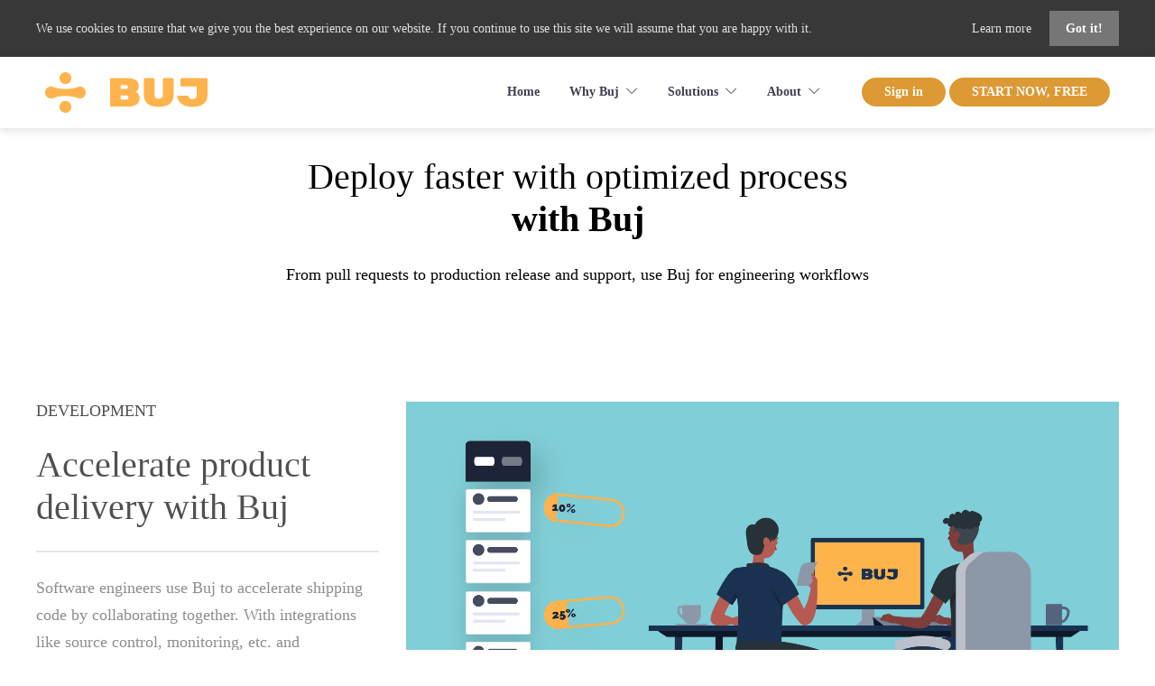

--- FILE ---
content_type: text/html; charset=UTF-8
request_url: https://www.buj.cloud/solutions/by-function/engineering/
body_size: 16798
content:
<!DOCTYPE html>
<html lang="en-US">
<head>
	<meta charset="UTF-8">

			<meta name="viewport" content="width=device-width, initial-scale=1">
	
						<link rel="icon" type="image/png" href="//www.buj.cloud/wp-content/uploads/2019/03/Sign.svg">
			
	
	<style>
		.wpcf7-submit{
			display:none;
		}
		.recaptcha-btn{
			display:block;
		}
		.grecaptcha-badge { margin: 10px 0; }
	</style>
	<script type="text/javascript">
		var contactform = [];
		var checkIfCalled = true;
		var renderGoogleInvisibleRecaptchaFront = function() {
			// prevent form submit from enter key
			jQuery("input[name=_wpcf7]").attr("class","formid");
				jQuery('.wpcf7-form').on('keyup keypress', "input", function(e) {
				  var keyCode = e.keyCode || e.which;
				  if (keyCode === 13) {
					e.preventDefault();
					return false;
				  }
				});

			jQuery('.wpcf7-submit').each(function(index){

				var checkexclude = 0;
				var form = jQuery(this).closest('.wpcf7-form');
				var value = jQuery(form).find(".formid").val();
				// check form exclude from invisible recaptcha
								if(checkexclude == 0){
					// Hide the form orig submit button
					form.find('.wpcf7-submit').hide();

					// Fetch class and value of orig submit button
					btnClasses = form.find('.wpcf7-submit').attr('class');
					btnValue = form.find('.wpcf7-submit').attr('value');

					// Add custom button and recaptcha holder

					form.find('.wpcf7-submit').after('<input type="button" id="wpcf-custom-btn-'+index+'" class="'+btnClasses+'  recaptcha-btn recaptcha-btn-type-css" value="'+btnValue+'" title="'+btnValue+'" >');
					form.append('<div class="recaptcha-holder" id="recaptcha-holder-'+index+'"></div>');
					// Recaptcha rendenr from here
					var holderId = grecaptcha.render('recaptcha-holder-'+index,{
								'sitekey':'6Lerms4ZAAAAAObnGI_iEqD_i_j2_MfU9RPHPRyV',
								'size': 'invisible',
								'badge' : 'bottomright', // possible values: bottomright, bottomleft, inline
								'callback' : function (recaptchaToken) {
									//console.log(recaptchaToken);
									var response=jQuery('#recaptcha-holder-'+index).find('.g-recaptcha-response').val();
									//console.log(response);
									//Remove old response and store new respone
									jQuery('#recaptcha-holder-'+index).parent().find(".respose_post").remove();
									jQuery('#recaptcha-holder-'+index).after('<input type="hidden" name="g-recaptcha-response"  value="'+response+'" class="respose_post">')
									grecaptcha.reset(holderId);

									if(typeof customCF7Validator !== 'undefined'){
										if(!customCF7Validator(form)){
											return;
										}
									}
									// Call default Validator function
									else if(contactFormDefaultValidator(form)){
										return;
									}
									else{
										// hide the custom button and show orig submit button again and submit the form
										jQuery('#wpcf-custom-btn-'+index).hide();
										form.find('input[type=submit]').show();
										form.find("input[type=submit]").click();
										form.find('input[type=submit]').hide();
										jQuery('#wpcf-custom-btn-'+index).attr('style','');
									}
								}
						},false);

					// action call when click on custom button
					jQuery('#wpcf-custom-btn-'+index).click(function(event){
						event.preventDefault();
						// Call custom validator function
						if(typeof customCF7Validator == 'function'){
							if(!customCF7Validator(form)){
								return false;
							}
						}
						// Call default Validator function
						else if(contactFormDefaultValidator(form)){
							return false;
						}
						else if(grecaptcha.getResponse(holderId) != ''){
							grecaptcha.reset(holderId);
						}
						else{
							// execute the recaptcha challenge
							grecaptcha.execute(holderId);
						}
					});
				}
			});
		}
	</script><script  src="https://www.google.com/recaptcha/api.js?onload=renderGoogleInvisibleRecaptchaFront&render=explicit" async defer></script><meta name='robots' content='index, follow, max-image-preview:large, max-snippet:-1, max-video-preview:-1' />
	<style>img:is([sizes="auto" i], [sizes^="auto," i]) { contain-intrinsic-size: 3000px 1500px }</style>
	
	<!-- This site is optimized with the Yoast SEO plugin v24.9 - https://yoast.com/wordpress/plugins/seo/ -->
	<title>Engineering | Buj - Focus your teams to deliver business objectives</title>
	<meta name="description" content="From request management, to IT team workflow and knowledge management, to connecting with SMEs and escalations you can make it all happen in Buj." />
	<link rel="canonical" href="https://www.buj.cloud/solutions/by-function/engineering/" />
	<meta property="og:locale" content="en_US" />
	<meta property="og:type" content="article" />
	<meta property="og:title" content="Engineering | Buj - Focus your teams to deliver business objectives" />
	<meta property="og:description" content="From request management, to IT team workflow and knowledge management, to connecting with SMEs and escalations you can make it all happen in Buj." />
	<meta property="og:url" content="https://www.buj.cloud/solutions/by-function/engineering/" />
	<meta property="og:site_name" content="Buj - Focus your teams to deliver business objectives" />
	<meta property="article:modified_time" content="2020-11-03T19:00:15+00:00" />
	<meta property="og:image" content="https://www.buj.cloud/wp-content/uploads/2020/09/embedded_2.png" />
	<meta property="og:image:width" content="1800" />
	<meta property="og:image:height" content="1200" />
	<meta property="og:image:type" content="image/png" />
	<meta name="twitter:card" content="summary_large_image" />
	<meta name="twitter:site" content="@Bujchat" />
	<script type="application/ld+json" class="yoast-schema-graph">{"@context":"https://schema.org","@graph":[{"@type":"WebPage","@id":"https://www.buj.cloud/solutions/by-function/engineering/","url":"https://www.buj.cloud/solutions/by-function/engineering/","name":"Engineering | Buj - Focus your teams to deliver business objectives","isPartOf":{"@id":"https://www.buj.cloud/#website"},"datePublished":"2019-09-11T11:32:01+00:00","dateModified":"2020-11-03T19:00:15+00:00","description":"From request management, to IT team workflow and knowledge management, to connecting with SMEs and escalations you can make it all happen in Buj.","breadcrumb":{"@id":"https://www.buj.cloud/solutions/by-function/engineering/#breadcrumb"},"inLanguage":"en-US","potentialAction":[{"@type":"ReadAction","target":["https://www.buj.cloud/solutions/by-function/engineering/"]}]},{"@type":"BreadcrumbList","@id":"https://www.buj.cloud/solutions/by-function/engineering/#breadcrumb","itemListElement":[{"@type":"ListItem","position":1,"name":"Home","item":"https://www.buj.cloud/"},{"@type":"ListItem","position":2,"name":"Solutions","item":"https://www.buj.cloud/solutions/"},{"@type":"ListItem","position":3,"name":"By Function","item":"https://www.buj.cloud/solutions/by-function/"},{"@type":"ListItem","position":4,"name":"Engineering"}]},{"@type":"WebSite","@id":"https://www.buj.cloud/#website","url":"https://www.buj.cloud/","name":"Buj - Focus your teams to deliver business objectives","description":"Buj identifies the work that matters, helping teams prioritize the relevant activities that drive measurable outcomes.","publisher":{"@id":"https://www.buj.cloud/#organization"},"potentialAction":[{"@type":"SearchAction","target":{"@type":"EntryPoint","urlTemplate":"https://www.buj.cloud/?s={search_term_string}"},"query-input":{"@type":"PropertyValueSpecification","valueRequired":true,"valueName":"search_term_string"}}],"inLanguage":"en-US"},{"@type":"Organization","@id":"https://www.buj.cloud/#organization","name":"Buj","url":"https://www.buj.cloud/","logo":{"@type":"ImageObject","inLanguage":"en-US","@id":"https://www.buj.cloud/#/schema/logo/image/","url":"https://www.buj.cloud//wp-content/uploads/2019/04/Buj_Logo_yellow_180px.png","contentUrl":"https://www.buj.cloud//wp-content/uploads/2019/04/Buj_Logo_yellow_180px.png","width":180,"height":45,"caption":"Buj"},"image":{"@id":"https://www.buj.cloud/#/schema/logo/image/"},"sameAs":["https://x.com/Bujchat","https://www.instagram.com/bujapp/","https://www.linkedin.com/company/bujapp/","https://www.youtube.com/channel/UCOdwPQ8N1tgMbNdMyTt3r1w"]}]}</script>
	<!-- / Yoast SEO plugin. -->


<link rel='dns-prefetch' href='//www.buj.cloud' />
<link rel='dns-prefetch' href='//stats.wp.com' />
<link rel="alternate" type="application/rss+xml" title="Buj - Focus your teams to deliver business objectives &raquo; Feed" href="https://www.buj.cloud/feed/" />
<link rel="alternate" type="application/rss+xml" title="Buj - Focus your teams to deliver business objectives &raquo; Comments Feed" href="https://www.buj.cloud/comments/feed/" />
<script type="text/javascript">
/* <![CDATA[ */
window._wpemojiSettings = {"baseUrl":"https:\/\/s.w.org\/images\/core\/emoji\/16.0.1\/72x72\/","ext":".png","svgUrl":"https:\/\/s.w.org\/images\/core\/emoji\/16.0.1\/svg\/","svgExt":".svg","source":{"concatemoji":"https:\/\/www.buj.cloud\/wp-includes\/js\/wp-emoji-release.min.js?ver=6.8.3"}};
/*! This file is auto-generated */
!function(s,n){var o,i,e;function c(e){try{var t={supportTests:e,timestamp:(new Date).valueOf()};sessionStorage.setItem(o,JSON.stringify(t))}catch(e){}}function p(e,t,n){e.clearRect(0,0,e.canvas.width,e.canvas.height),e.fillText(t,0,0);var t=new Uint32Array(e.getImageData(0,0,e.canvas.width,e.canvas.height).data),a=(e.clearRect(0,0,e.canvas.width,e.canvas.height),e.fillText(n,0,0),new Uint32Array(e.getImageData(0,0,e.canvas.width,e.canvas.height).data));return t.every(function(e,t){return e===a[t]})}function u(e,t){e.clearRect(0,0,e.canvas.width,e.canvas.height),e.fillText(t,0,0);for(var n=e.getImageData(16,16,1,1),a=0;a<n.data.length;a++)if(0!==n.data[a])return!1;return!0}function f(e,t,n,a){switch(t){case"flag":return n(e,"\ud83c\udff3\ufe0f\u200d\u26a7\ufe0f","\ud83c\udff3\ufe0f\u200b\u26a7\ufe0f")?!1:!n(e,"\ud83c\udde8\ud83c\uddf6","\ud83c\udde8\u200b\ud83c\uddf6")&&!n(e,"\ud83c\udff4\udb40\udc67\udb40\udc62\udb40\udc65\udb40\udc6e\udb40\udc67\udb40\udc7f","\ud83c\udff4\u200b\udb40\udc67\u200b\udb40\udc62\u200b\udb40\udc65\u200b\udb40\udc6e\u200b\udb40\udc67\u200b\udb40\udc7f");case"emoji":return!a(e,"\ud83e\udedf")}return!1}function g(e,t,n,a){var r="undefined"!=typeof WorkerGlobalScope&&self instanceof WorkerGlobalScope?new OffscreenCanvas(300,150):s.createElement("canvas"),o=r.getContext("2d",{willReadFrequently:!0}),i=(o.textBaseline="top",o.font="600 32px Arial",{});return e.forEach(function(e){i[e]=t(o,e,n,a)}),i}function t(e){var t=s.createElement("script");t.src=e,t.defer=!0,s.head.appendChild(t)}"undefined"!=typeof Promise&&(o="wpEmojiSettingsSupports",i=["flag","emoji"],n.supports={everything:!0,everythingExceptFlag:!0},e=new Promise(function(e){s.addEventListener("DOMContentLoaded",e,{once:!0})}),new Promise(function(t){var n=function(){try{var e=JSON.parse(sessionStorage.getItem(o));if("object"==typeof e&&"number"==typeof e.timestamp&&(new Date).valueOf()<e.timestamp+604800&&"object"==typeof e.supportTests)return e.supportTests}catch(e){}return null}();if(!n){if("undefined"!=typeof Worker&&"undefined"!=typeof OffscreenCanvas&&"undefined"!=typeof URL&&URL.createObjectURL&&"undefined"!=typeof Blob)try{var e="postMessage("+g.toString()+"("+[JSON.stringify(i),f.toString(),p.toString(),u.toString()].join(",")+"));",a=new Blob([e],{type:"text/javascript"}),r=new Worker(URL.createObjectURL(a),{name:"wpTestEmojiSupports"});return void(r.onmessage=function(e){c(n=e.data),r.terminate(),t(n)})}catch(e){}c(n=g(i,f,p,u))}t(n)}).then(function(e){for(var t in e)n.supports[t]=e[t],n.supports.everything=n.supports.everything&&n.supports[t],"flag"!==t&&(n.supports.everythingExceptFlag=n.supports.everythingExceptFlag&&n.supports[t]);n.supports.everythingExceptFlag=n.supports.everythingExceptFlag&&!n.supports.flag,n.DOMReady=!1,n.readyCallback=function(){n.DOMReady=!0}}).then(function(){return e}).then(function(){var e;n.supports.everything||(n.readyCallback(),(e=n.source||{}).concatemoji?t(e.concatemoji):e.wpemoji&&e.twemoji&&(t(e.twemoji),t(e.wpemoji)))}))}((window,document),window._wpemojiSettings);
/* ]]> */
</script>
<style id='wp-emoji-styles-inline-css' type='text/css'>

	img.wp-smiley, img.emoji {
		display: inline !important;
		border: none !important;
		box-shadow: none !important;
		height: 1em !important;
		width: 1em !important;
		margin: 0 0.07em !important;
		vertical-align: -0.1em !important;
		background: none !important;
		padding: 0 !important;
	}
</style>
<link rel='stylesheet' id='wp-block-library-css' href='https://www.buj.cloud/wp-includes/css/dist/block-library/style.min.css?ver=6.8.3' type='text/css' media='all' />
<style id='classic-theme-styles-inline-css' type='text/css'>
/*! This file is auto-generated */
.wp-block-button__link{color:#fff;background-color:#32373c;border-radius:9999px;box-shadow:none;text-decoration:none;padding:calc(.667em + 2px) calc(1.333em + 2px);font-size:1.125em}.wp-block-file__button{background:#32373c;color:#fff;text-decoration:none}
</style>
<link rel='stylesheet' id='mediaelement-css' href='https://www.buj.cloud/wp-includes/js/mediaelement/mediaelementplayer-legacy.min.css?ver=4.2.17' type='text/css' media='all' />
<link rel='stylesheet' id='wp-mediaelement-css' href='https://www.buj.cloud/wp-includes/js/mediaelement/wp-mediaelement.min.css?ver=6.8.3' type='text/css' media='all' />
<style id='jetpack-sharing-buttons-style-inline-css' type='text/css'>
.jetpack-sharing-buttons__services-list{display:flex;flex-direction:row;flex-wrap:wrap;gap:0;list-style-type:none;margin:5px;padding:0}.jetpack-sharing-buttons__services-list.has-small-icon-size{font-size:12px}.jetpack-sharing-buttons__services-list.has-normal-icon-size{font-size:16px}.jetpack-sharing-buttons__services-list.has-large-icon-size{font-size:24px}.jetpack-sharing-buttons__services-list.has-huge-icon-size{font-size:36px}@media print{.jetpack-sharing-buttons__services-list{display:none!important}}.editor-styles-wrapper .wp-block-jetpack-sharing-buttons{gap:0;padding-inline-start:0}ul.jetpack-sharing-buttons__services-list.has-background{padding:1.25em 2.375em}
</style>
<style id='global-styles-inline-css' type='text/css'>
:root{--wp--preset--aspect-ratio--square: 1;--wp--preset--aspect-ratio--4-3: 4/3;--wp--preset--aspect-ratio--3-4: 3/4;--wp--preset--aspect-ratio--3-2: 3/2;--wp--preset--aspect-ratio--2-3: 2/3;--wp--preset--aspect-ratio--16-9: 16/9;--wp--preset--aspect-ratio--9-16: 9/16;--wp--preset--color--black: #000000;--wp--preset--color--cyan-bluish-gray: #abb8c3;--wp--preset--color--white: #ffffff;--wp--preset--color--pale-pink: #f78da7;--wp--preset--color--vivid-red: #cf2e2e;--wp--preset--color--luminous-vivid-orange: #ff6900;--wp--preset--color--luminous-vivid-amber: #fcb900;--wp--preset--color--light-green-cyan: #7bdcb5;--wp--preset--color--vivid-green-cyan: #00d084;--wp--preset--color--pale-cyan-blue: #8ed1fc;--wp--preset--color--vivid-cyan-blue: #0693e3;--wp--preset--color--vivid-purple: #9b51e0;--wp--preset--gradient--vivid-cyan-blue-to-vivid-purple: linear-gradient(135deg,rgba(6,147,227,1) 0%,rgb(155,81,224) 100%);--wp--preset--gradient--light-green-cyan-to-vivid-green-cyan: linear-gradient(135deg,rgb(122,220,180) 0%,rgb(0,208,130) 100%);--wp--preset--gradient--luminous-vivid-amber-to-luminous-vivid-orange: linear-gradient(135deg,rgba(252,185,0,1) 0%,rgba(255,105,0,1) 100%);--wp--preset--gradient--luminous-vivid-orange-to-vivid-red: linear-gradient(135deg,rgba(255,105,0,1) 0%,rgb(207,46,46) 100%);--wp--preset--gradient--very-light-gray-to-cyan-bluish-gray: linear-gradient(135deg,rgb(238,238,238) 0%,rgb(169,184,195) 100%);--wp--preset--gradient--cool-to-warm-spectrum: linear-gradient(135deg,rgb(74,234,220) 0%,rgb(151,120,209) 20%,rgb(207,42,186) 40%,rgb(238,44,130) 60%,rgb(251,105,98) 80%,rgb(254,248,76) 100%);--wp--preset--gradient--blush-light-purple: linear-gradient(135deg,rgb(255,206,236) 0%,rgb(152,150,240) 100%);--wp--preset--gradient--blush-bordeaux: linear-gradient(135deg,rgb(254,205,165) 0%,rgb(254,45,45) 50%,rgb(107,0,62) 100%);--wp--preset--gradient--luminous-dusk: linear-gradient(135deg,rgb(255,203,112) 0%,rgb(199,81,192) 50%,rgb(65,88,208) 100%);--wp--preset--gradient--pale-ocean: linear-gradient(135deg,rgb(255,245,203) 0%,rgb(182,227,212) 50%,rgb(51,167,181) 100%);--wp--preset--gradient--electric-grass: linear-gradient(135deg,rgb(202,248,128) 0%,rgb(113,206,126) 100%);--wp--preset--gradient--midnight: linear-gradient(135deg,rgb(2,3,129) 0%,rgb(40,116,252) 100%);--wp--preset--font-size--small: 13px;--wp--preset--font-size--medium: 20px;--wp--preset--font-size--large: 36px;--wp--preset--font-size--x-large: 42px;--wp--preset--spacing--20: 0.44rem;--wp--preset--spacing--30: 0.67rem;--wp--preset--spacing--40: 1rem;--wp--preset--spacing--50: 1.5rem;--wp--preset--spacing--60: 2.25rem;--wp--preset--spacing--70: 3.38rem;--wp--preset--spacing--80: 5.06rem;--wp--preset--shadow--natural: 6px 6px 9px rgba(0, 0, 0, 0.2);--wp--preset--shadow--deep: 12px 12px 50px rgba(0, 0, 0, 0.4);--wp--preset--shadow--sharp: 6px 6px 0px rgba(0, 0, 0, 0.2);--wp--preset--shadow--outlined: 6px 6px 0px -3px rgba(255, 255, 255, 1), 6px 6px rgba(0, 0, 0, 1);--wp--preset--shadow--crisp: 6px 6px 0px rgba(0, 0, 0, 1);}:where(.is-layout-flex){gap: 0.5em;}:where(.is-layout-grid){gap: 0.5em;}body .is-layout-flex{display: flex;}.is-layout-flex{flex-wrap: wrap;align-items: center;}.is-layout-flex > :is(*, div){margin: 0;}body .is-layout-grid{display: grid;}.is-layout-grid > :is(*, div){margin: 0;}:where(.wp-block-columns.is-layout-flex){gap: 2em;}:where(.wp-block-columns.is-layout-grid){gap: 2em;}:where(.wp-block-post-template.is-layout-flex){gap: 1.25em;}:where(.wp-block-post-template.is-layout-grid){gap: 1.25em;}.has-black-color{color: var(--wp--preset--color--black) !important;}.has-cyan-bluish-gray-color{color: var(--wp--preset--color--cyan-bluish-gray) !important;}.has-white-color{color: var(--wp--preset--color--white) !important;}.has-pale-pink-color{color: var(--wp--preset--color--pale-pink) !important;}.has-vivid-red-color{color: var(--wp--preset--color--vivid-red) !important;}.has-luminous-vivid-orange-color{color: var(--wp--preset--color--luminous-vivid-orange) !important;}.has-luminous-vivid-amber-color{color: var(--wp--preset--color--luminous-vivid-amber) !important;}.has-light-green-cyan-color{color: var(--wp--preset--color--light-green-cyan) !important;}.has-vivid-green-cyan-color{color: var(--wp--preset--color--vivid-green-cyan) !important;}.has-pale-cyan-blue-color{color: var(--wp--preset--color--pale-cyan-blue) !important;}.has-vivid-cyan-blue-color{color: var(--wp--preset--color--vivid-cyan-blue) !important;}.has-vivid-purple-color{color: var(--wp--preset--color--vivid-purple) !important;}.has-black-background-color{background-color: var(--wp--preset--color--black) !important;}.has-cyan-bluish-gray-background-color{background-color: var(--wp--preset--color--cyan-bluish-gray) !important;}.has-white-background-color{background-color: var(--wp--preset--color--white) !important;}.has-pale-pink-background-color{background-color: var(--wp--preset--color--pale-pink) !important;}.has-vivid-red-background-color{background-color: var(--wp--preset--color--vivid-red) !important;}.has-luminous-vivid-orange-background-color{background-color: var(--wp--preset--color--luminous-vivid-orange) !important;}.has-luminous-vivid-amber-background-color{background-color: var(--wp--preset--color--luminous-vivid-amber) !important;}.has-light-green-cyan-background-color{background-color: var(--wp--preset--color--light-green-cyan) !important;}.has-vivid-green-cyan-background-color{background-color: var(--wp--preset--color--vivid-green-cyan) !important;}.has-pale-cyan-blue-background-color{background-color: var(--wp--preset--color--pale-cyan-blue) !important;}.has-vivid-cyan-blue-background-color{background-color: var(--wp--preset--color--vivid-cyan-blue) !important;}.has-vivid-purple-background-color{background-color: var(--wp--preset--color--vivid-purple) !important;}.has-black-border-color{border-color: var(--wp--preset--color--black) !important;}.has-cyan-bluish-gray-border-color{border-color: var(--wp--preset--color--cyan-bluish-gray) !important;}.has-white-border-color{border-color: var(--wp--preset--color--white) !important;}.has-pale-pink-border-color{border-color: var(--wp--preset--color--pale-pink) !important;}.has-vivid-red-border-color{border-color: var(--wp--preset--color--vivid-red) !important;}.has-luminous-vivid-orange-border-color{border-color: var(--wp--preset--color--luminous-vivid-orange) !important;}.has-luminous-vivid-amber-border-color{border-color: var(--wp--preset--color--luminous-vivid-amber) !important;}.has-light-green-cyan-border-color{border-color: var(--wp--preset--color--light-green-cyan) !important;}.has-vivid-green-cyan-border-color{border-color: var(--wp--preset--color--vivid-green-cyan) !important;}.has-pale-cyan-blue-border-color{border-color: var(--wp--preset--color--pale-cyan-blue) !important;}.has-vivid-cyan-blue-border-color{border-color: var(--wp--preset--color--vivid-cyan-blue) !important;}.has-vivid-purple-border-color{border-color: var(--wp--preset--color--vivid-purple) !important;}.has-vivid-cyan-blue-to-vivid-purple-gradient-background{background: var(--wp--preset--gradient--vivid-cyan-blue-to-vivid-purple) !important;}.has-light-green-cyan-to-vivid-green-cyan-gradient-background{background: var(--wp--preset--gradient--light-green-cyan-to-vivid-green-cyan) !important;}.has-luminous-vivid-amber-to-luminous-vivid-orange-gradient-background{background: var(--wp--preset--gradient--luminous-vivid-amber-to-luminous-vivid-orange) !important;}.has-luminous-vivid-orange-to-vivid-red-gradient-background{background: var(--wp--preset--gradient--luminous-vivid-orange-to-vivid-red) !important;}.has-very-light-gray-to-cyan-bluish-gray-gradient-background{background: var(--wp--preset--gradient--very-light-gray-to-cyan-bluish-gray) !important;}.has-cool-to-warm-spectrum-gradient-background{background: var(--wp--preset--gradient--cool-to-warm-spectrum) !important;}.has-blush-light-purple-gradient-background{background: var(--wp--preset--gradient--blush-light-purple) !important;}.has-blush-bordeaux-gradient-background{background: var(--wp--preset--gradient--blush-bordeaux) !important;}.has-luminous-dusk-gradient-background{background: var(--wp--preset--gradient--luminous-dusk) !important;}.has-pale-ocean-gradient-background{background: var(--wp--preset--gradient--pale-ocean) !important;}.has-electric-grass-gradient-background{background: var(--wp--preset--gradient--electric-grass) !important;}.has-midnight-gradient-background{background: var(--wp--preset--gradient--midnight) !important;}.has-small-font-size{font-size: var(--wp--preset--font-size--small) !important;}.has-medium-font-size{font-size: var(--wp--preset--font-size--medium) !important;}.has-large-font-size{font-size: var(--wp--preset--font-size--large) !important;}.has-x-large-font-size{font-size: var(--wp--preset--font-size--x-large) !important;}
:where(.wp-block-post-template.is-layout-flex){gap: 1.25em;}:where(.wp-block-post-template.is-layout-grid){gap: 1.25em;}
:where(.wp-block-columns.is-layout-flex){gap: 2em;}:where(.wp-block-columns.is-layout-grid){gap: 2em;}
:root :where(.wp-block-pullquote){font-size: 1.5em;line-height: 1.6;}
</style>
<link rel='stylesheet' id='contact-form-7-css' href='https://www.buj.cloud/wp-content/plugins/contact-form-7/includes/css/styles.css?ver=6.0.6' type='text/css' media='all' />
<link rel='stylesheet' id='rs-plugin-settings-css' href='https://www.buj.cloud/wp-content/plugins/revslider/public/assets/css/rs6.css?ver=6.2.15' type='text/css' media='all' />
<style id='rs-plugin-settings-inline-css' type='text/css'>
#rs-demo-id {}
</style>
<link rel='stylesheet' id='js_composer_front-css' href='https://www.buj.cloud/wp-content/plugins/js_composer/assets/css/js_composer.min.css?ver=6.2.0' type='text/css' media='all' />
<link rel='stylesheet' id='bootstrap-css' href='https://www.buj.cloud/wp-content/themes/jevelin/css/plugins/bootstrap.min.css?ver=3.3.4' type='text/css' media='all' />
<link rel='stylesheet' id='jevelin-plugins-css' href='https://www.buj.cloud/wp-content/themes/jevelin/css/plugins.css?ver=6.8.3' type='text/css' media='all' />
<link rel='stylesheet' id='jevelin-shortcodes-css' href='https://www.buj.cloud/wp-content/themes/jevelin/css/shortcodes.css?ver=6.8.3' type='text/css' media='all' />
<link rel='stylesheet' id='jevelin-styles-css' href='https://www.buj.cloud/wp-content/themes/jevelin/style.css?ver=6.8.3' type='text/css' media='all' />
<link rel='stylesheet' id='jevelin-responsive-css' href='https://www.buj.cloud/wp-content/themes/jevelin/css/responsive.css?ver=6.8.3' type='text/css' media='all' />
<style id='jevelin-responsive-inline-css' type='text/css'>
.cf7-required:after,.woocommerce ul.products li.product a h3:hover,.woocommerce ul.products li.product ins,.post-title h2:hover,.sh-team:hover .sh-team-role,.sh-team-style4 .sh-team-role,.sh-team-style4 .sh-team-icon:hover i,.sh-header-search-submit,.woocommerce .woocommerce-tabs li.active a,.woocommerce .required,.sh-recent-products .woocommerce .star-rating span::before,.woocommerce .woocomerce-styling .star-rating span::before,.woocommerce div.product p.price,.woocomerce-styling li.product .amount,.post-format-icon,.sh-accent-color,.sh-blog-tag-item:hover h6,ul.page-numbers a:hover,.sh-portfolio-single-info-item i,.sh-filter-item.active,.sh-filter-item:hover,.sh-nav .sh-nav-cart li.menu-item-cart .mini_cart_item .amount,.sh-pricing-button-style3,#sidebar a:not(.sh-social-widgets-item):hover,.logged-in-as a:hover,.woocommerce table.shop_table.cart a:hover,.wrap-forms sup:before,.sh-comment-date a:hover,.reply a.comment-edit-link,.comment-respond #cancel-comment-reply-link,.sh-portfolio-title:hover,.sh-portfolio-single-related-mini h5:hover,.sh-header-top-10 .header-contacts-details-large-icon i,.sh-unyson-frontend-test.active,.plyr--full-ui input[type=range],.woocommerce td.woocommerce-grouped-product-list-item__label a:hover {color: #ffb34c!important;}.woocommerce p.stars.selected a:not(.active),.woocommerce p.stars.selected a.active,.sh-dropcaps-full-square,.sh-dropcaps-full-square-border,.masonry2 .post-content-container a.post-meta-comments:hover,.sh-header-builder-edit:hover {background-color: #ffb34c;}.contact-form input[type="submit"],.sh-back-to-top:hover,.sh-dropcaps-full-square-tale,.sh-404-button,.woocommerce .wc-forward,.woocommerce .checkout-button,.woocommerce div.product form.cart button,.woocommerce .button:not(.add_to_cart_button),.sh-blog-tag-item,.sh-comments .submit,.sh-sidebar-search-active .search-field,.sh-nav .sh-nav-cart .buttons a.checkout,ul.page-numbers .current,ul.page-numbers .current:hover,.post-background,.post-item .post-category .post-category-list,.cart-icon span,.comment-input-required,.widget_tag_cloud a:hover,.widget_product_tag_cloud a:hover,.woocommerce #respond input#submit,.sh-portfolio-overlay1-bar,.sh-pricing-button-style4,.sh-pricing-button-style11,.sh-revslider-button2,.sh-portfolio-default2 .sh-portfolio-title,.sh-recent-posts-widgets-count,.sh-filter-item.active:after,.blog-style-largedate .post-comments,.sh-video-player-style1 .sh-video-player-image-play,.sh-video-player-style2 .sh-video-player-image-play:hover,.sh-video-player-style2 .sh-video-player-image-play:focus,.woocommerce .woocommerce-tabs li a:after,.sh-image-gallery .slick-dots li.slick-active button,.sh-recent-posts-carousel .slick-dots li.slick-active button,.sh-recent-products-carousel .slick-dots li.slick-active button,.sh-settings-container-bar .sh-progress-status-value,.post-password-form input[type="submit"],.wpcf7-form .wpcf7-submit,.sh-portfolio-filter-style3 .sh-filter-item.active .sh-filter-item-content,.sh-portfolio-filter-style4 .sh-filter-item:hover .sh-filter-item-content,.sh-woocommerce-categories-count,.sh-woocommerce-products-style2 .woocommerce ul.products li.product .add_to_cart_button:hover,.woocomerce-styling.sh-woocommerce-products-style2 ul.products li.product .add_to_cart_button:hover,.sh-icon-group-style2 .sh-icon-group-item:hover,.sh-text-background,.plyr--audio .plyr__control.plyr__tab-focus,.plyr--audio .plyr__control:hover,.plyr--audio .plyr__control[aria-expanded=true] {background-color: #ffb34c!important;}.sh-cf7-style4 form input:not(.wpcf7-submit):focus {border-bottom-color: #ffb34c;}::selection {background-color: #ffb34c!important;color: #fff;}::-moz-selection {background-color: #ffb34c!important;color: #fff;}.woocommerce .woocommerce-tabs li.active a {border-bottom-color: #ffb34c!important;}#header-quote,.sh-dropcaps-full-square-tale:after,.sh-blog-tag-item:after,.widget_tag_cloud a:hover:after,.widget_product_tag_cloud a:hover:after {border-left-color: #ffb34c!important;}.cart-icon .cart-icon-triangle-color {border-right-color: #ffb34c!important;}.sh-back-to-top:hover,.widget_price_filter .ui-slider .ui-slider-handle,.sh-sidebar-search-active .search-field:hover,.sh-sidebar-search-active .search-field:focus,.sh-cf7-style2 form p input:not(.wpcf7-submit):focus,.sh-cf7-style2 form p textarea:focus {border-color: #ffb34c!important;}.post-item .post-category .arrow-right {border-left-color: #ffb34c;}.woocommerce .wc-forward:hover,.woocommerce .button:not(.add_to_cart_button):hover,.woocommerce .checkout-button:hover,.woocommerce #respond input#submit:hover,.contact-form input[type="submit"]:hover,.wpcf7-form .wpcf7-submit:hover,.sh-video-player-image-play:hover,.sh-404-button:hover,.post-password-form input[type="submit"],.sh-pricing-button-style11:hover,.sh-revslider-button2.spacing-animation:not(.inverted):hover {background-color: #ffb34c!important;}.sh-cf7-unyson form .wpcf7-submit {background-size: 200% auto;background-image: linear-gradient(to right, #ffb34c , #ffb34c, #ffb34c);}.sh-mini-overlay-container,.sh-portfolio-overlay-info-box,.sh-portfolio-overlay-bottom .sh-portfolio-icon,.sh-portfolio-overlay-bottom .sh-portfolio-text,.sh-portfolio-overlay2-bar,.sh-portfolio-overlay2-data,.sh-portfolio-overlay3-data {background-color: rgba(255,179,76,0.75)!important;}.widget_price_filter .ui-slider .ui-slider-range {background-color: rgba(255,179,76,0.5)!important;}.sh-team-social-overlay2 .sh-team-image:hover .sh-team-overlay2,.sh-overlay-style1,.sh-portfolio-overlay4 {background-color: rgba(255,179,76,0.8)!important;}.sh-header .sh-nav > .current_page_item > a,.sh-header .sh-nav > .current-menu-ancestor > a,.sh-header .sh-nav > .current-menu-item > a,.sh-header-left-side .sh-nav > .current_page_item > a {color: #47c9e5!important;}.sh-popover-mini:not(.sh-popover-mini-dark) {background-color: #ffb34c;}.sh-popover-mini:not(.sh-popover-mini-dark):before {border-color: transparent transparent #ffb34c #ffb34c!important;}.sh-footer .sh-footer-widgets a:hover,.sh-footer .sh-footer-widgets li a:hover,.sh-footer .sh-footer-widgets h6:hover {color: #ffb34c;}
</style>
<link rel='stylesheet' id='jevelin-ie-css' href='https://www.buj.cloud/wp-content/themes/jevelin/css/ie.css?ver=6.8.3' type='text/css' media='all' />
<link rel='stylesheet' id='jevelin-theme-settings-css' href='https://www.buj.cloud/wp-content/uploads/jevelin-dynamic-styles.css?ver=237228863' type='text/css' media='all' />
<link rel='stylesheet' id='plyr-css' href='https://www.buj.cloud/wp-content/themes/jevelin/css/plugins/plyr.css?ver=6.8.3' type='text/css' media='all' />
<script type="text/javascript" src="https://www.buj.cloud/wp-includes/js/jquery/jquery.min.js?ver=3.7.1" id="jquery-core-js"></script>
<script type="text/javascript" src="https://www.buj.cloud/wp-includes/js/jquery/jquery-migrate.min.js?ver=3.4.1" id="jquery-migrate-js"></script>
<script type="text/javascript" src="https://www.buj.cloud/wp-content/plugins/cf7-invisible-recaptcha/js/cf7_invisible_recaptcha.js?ver=1.2.3" id="cf7_invisible_recaptcha_functions-js"></script>
<script type="text/javascript" src="https://www.buj.cloud/wp-content/plugins/revslider/public/assets/js/rbtools.min.js?ver=6.2.15" id="tp-tools-js"></script>
<script type="text/javascript" src="https://www.buj.cloud/wp-content/plugins/revslider/public/assets/js/rs6.min.js?ver=6.2.15" id="revmin-js"></script>
<script type="text/javascript" src="https://www.buj.cloud/wp-content/themes/jevelin/js/plugins.js?ver=6.8.3" id="jevelin-plugins-js"></script>
<script type="text/javascript" id="jevelin-scripts-js-extra">
/* <![CDATA[ */
var jevelin_loadmore_posts = {"ajax_url":"https:\/\/www.buj.cloud\/wp-admin\/admin-ajax.php"};
var jevelin = {"page_loader":"0","notice":"enable","header_animation_dropdown_delay":"1000","header_animation_dropdown":"easeOutQuint","header_animation_dropdown_speed":"300","lightbox_opacity":"0.88","lightbox_transition":"elastic","lightbox_window_max_width":"1200","lightbox_window_max_height":"1200","lightbox_window_size":"0.8","page_numbers_prev":"Previous","page_numbers_next":"Next","rtl_support":"","footer_parallax":"","one_pager":"1","wc_lightbox":"jevelin","quantity_button":"on"};
/* ]]> */
</script>
<script type="text/javascript" src="https://www.buj.cloud/wp-content/themes/jevelin/js/scripts.js?ver=6.8.3" id="jevelin-scripts-js"></script>
<script type="text/javascript" src="https://www.buj.cloud/wp-content/themes/jevelin/js/plugins/plyr.min.js?ver=6.8.3" id="plyr-js"></script>
<link rel="https://api.w.org/" href="https://www.buj.cloud/wp-json/" /><link rel="alternate" title="JSON" type="application/json" href="https://www.buj.cloud/wp-json/wp/v2/pages/33" /><link rel="EditURI" type="application/rsd+xml" title="RSD" href="https://www.buj.cloud/xmlrpc.php?rsd" />
<meta name="generator" content="WordPress 6.8.3" />
<link rel='shortlink' href='https://www.buj.cloud/?p=33' />
<link rel="alternate" title="oEmbed (JSON)" type="application/json+oembed" href="https://www.buj.cloud/wp-json/oembed/1.0/embed?url=https%3A%2F%2Fwww.buj.cloud%2Fsolutions%2Fby-function%2Fengineering%2F" />
<link rel="alternate" title="oEmbed (XML)" type="text/xml+oembed" href="https://www.buj.cloud/wp-json/oembed/1.0/embed?url=https%3A%2F%2Fwww.buj.cloud%2Fsolutions%2Fby-function%2Fengineering%2F&#038;format=xml" />
	<style>img#wpstats{display:none}</style>
		<meta name="generator" content="Powered by WPBakery Page Builder - drag and drop page builder for WordPress."/>
<link rel="amphtml" href="https://www.buj.cloud/solutions/by-function/engineering/?amp"><meta name="generator" content="Powered by Slider Revolution 6.2.15 - responsive, Mobile-Friendly Slider Plugin for WordPress with comfortable drag and drop interface." />
<script type="text/javascript">function setREVStartSize(e){
			//window.requestAnimationFrame(function() {				 
				window.RSIW = window.RSIW===undefined ? window.innerWidth : window.RSIW;	
				window.RSIH = window.RSIH===undefined ? window.innerHeight : window.RSIH;	
				try {								
					var pw = document.getElementById(e.c).parentNode.offsetWidth,
						newh;
					pw = pw===0 || isNaN(pw) ? window.RSIW : pw;
					e.tabw = e.tabw===undefined ? 0 : parseInt(e.tabw);
					e.thumbw = e.thumbw===undefined ? 0 : parseInt(e.thumbw);
					e.tabh = e.tabh===undefined ? 0 : parseInt(e.tabh);
					e.thumbh = e.thumbh===undefined ? 0 : parseInt(e.thumbh);
					e.tabhide = e.tabhide===undefined ? 0 : parseInt(e.tabhide);
					e.thumbhide = e.thumbhide===undefined ? 0 : parseInt(e.thumbhide);
					e.mh = e.mh===undefined || e.mh=="" || e.mh==="auto" ? 0 : parseInt(e.mh,0);		
					if(e.layout==="fullscreen" || e.l==="fullscreen") 						
						newh = Math.max(e.mh,window.RSIH);					
					else{					
						e.gw = Array.isArray(e.gw) ? e.gw : [e.gw];
						for (var i in e.rl) if (e.gw[i]===undefined || e.gw[i]===0) e.gw[i] = e.gw[i-1];					
						e.gh = e.el===undefined || e.el==="" || (Array.isArray(e.el) && e.el.length==0)? e.gh : e.el;
						e.gh = Array.isArray(e.gh) ? e.gh : [e.gh];
						for (var i in e.rl) if (e.gh[i]===undefined || e.gh[i]===0) e.gh[i] = e.gh[i-1];
											
						var nl = new Array(e.rl.length),
							ix = 0,						
							sl;					
						e.tabw = e.tabhide>=pw ? 0 : e.tabw;
						e.thumbw = e.thumbhide>=pw ? 0 : e.thumbw;
						e.tabh = e.tabhide>=pw ? 0 : e.tabh;
						e.thumbh = e.thumbhide>=pw ? 0 : e.thumbh;					
						for (var i in e.rl) nl[i] = e.rl[i]<window.RSIW ? 0 : e.rl[i];
						sl = nl[0];									
						for (var i in nl) if (sl>nl[i] && nl[i]>0) { sl = nl[i]; ix=i;}															
						var m = pw>(e.gw[ix]+e.tabw+e.thumbw) ? 1 : (pw-(e.tabw+e.thumbw)) / (e.gw[ix]);					
						newh =  (e.gh[ix] * m) + (e.tabh + e.thumbh);
					}				
					if(window.rs_init_css===undefined) window.rs_init_css = document.head.appendChild(document.createElement("style"));					
					document.getElementById(e.c).height = newh+"px";
					window.rs_init_css.innerHTML += "#"+e.c+"_wrapper { height: "+newh+"px }";				
				} catch(e){
					console.log("Failure at Presize of Slider:" + e)
				}					   
			//});
		  };</script>
		
			<!-- Global site tag (gtag.js) - Google Analytics -->
			<script async src="https://www.googletagmanager.com/gtag/js?id=UA-145877900-1"></script>
			<script>
				window.dataLayer = window.dataLayer || [];
				function gtag(){dataLayer.push(arguments);}
				gtag('js', new Date());

				gtag('config', 'UA-145877900-1');
			</script>
			<style type="text/css" data-type="vc_shortcodes-custom-css">.vc_custom_1604429847667{padding-top: 130px !important;padding-bottom: 130px !important;}.vc_custom_1534262976918{padding-top: 130px !important;padding-bottom: 130px !important;}.vc_custom_1604430011429{padding-top: 130px !important;padding-bottom: 130px !important;}</style><noscript><style> .wpb_animate_when_almost_visible { opacity: 1; }</style></noscript></head>
<body class="wp-singular page-template-default page page-id-33 page-child parent-pageid-1002 wp-theme-jevelin wpb-js-composer js-comp-ver-6.2.0 vc_responsive singular sh-header-mobile-spacing-compact sh-body-header-sticky carousel-dot-style1 carousel-dot-spacing-5px carousel-dot-size-standard sh-page-notice-enabled">


	
	<div id="page-container" class="">
		
	<div class="sh-page-notice">
		<div class="container">
			<div class="sh-table">
				<div class="sh-table-cell">
					<span id="cn-notice-text" class="cn-text-container">We use cookies to ensure that we give you the best experience on our website. If you continue to use this site we will assume that you are happy with it.</span><span id="cn-notice-buttons" class="cn-buttons-container"></span>				</div>
				<div class="sh-table-cell text-right">
											<a href="https://www.buj.cloud//terms-policies/privacy-policy/">
							Learn more						</a>
																<a href="#" class="sh-page-notice-button">
							Got it!						</a>
									</div>
			</div>
		</div>
	</div>



									
					<div class="sh-header-template" role="banner" itemscope="itemscope" itemtype="http://schema.org/WPHeader">
						<p><div data-vc-full-width="true" data-vc-full-width-init="false" data-vc-stretch-content="true" class="vc_row wpb_row vc_row-fluid vc_row-no-padding vc_row_1498675447"><div class="wpb_column vc_column_container vc_col-sm-12 vc_column_713535"><div class="vc_column-inner "><div class="wpb_wrapper">
                        <script type="text/javascript">
                jQuery(document).ready(function ($) {
                    $('#sh-header-builder-JfvLT2pOeI .sh-header-builder-mobile').css('height', $('#sh-header-builder-JfvLT2pOeI .sh-header-builder-mobile').actual( 'outerHeight' ) );
                });
            </script>

                        

<style media="screen">
/* Topbar */
    #sh-header-builder-JfvLT2pOeI .container {
        width: 100%!important;
        min-width: 100%!important;
        max-width: 100%!important;
        padding-left: 30px!important;
        padding-right: 30px!important;
    }

#sh-header-builder-JfvLT2pOeI .sh-header-builder-topbar {
    color: ;
    background-color: ;
    min-height: 40px;
    font-size:  ;
    font-weight:  ;

    }

#sh-header-builder-JfvLT2pOeI .sh-header-builder-topbar i {
    font-size:  ;
}


/* Topbar - Navigation */
#sh-header-builder-JfvLT2pOeI .sh-header-builder-topbar .sh-topbar-nav a {
    font-size:  ;
    color: ;
}

    #sh-header-builder-JfvLT2pOeI .sh-header-builder-topbar .sh-topbar-nav a {
        font-weight: 400    }

    #sh-header-builder-JfvLT2pOeI .sh-header .sh-nav > .current_page_item > a {
        font-weight: 900    }



/* Topbar - Buttons */
#sh-header-builder-JfvLT2pOeI .sh-header-builder-topbar .sh-header-builder-buttons a {
    color: ;
    background-color: ;
    font-weight: 400;
    border-radius: 8px;
}




/* Topbar - Contacts */





/* Main */
#sh-header-builder-JfvLT2pOeI {
            padding: 0px 0px 30px 0px;
    }

#sh-header-builder-JfvLT2pOeI .sh-header-builder-main-container {
    background-color: transparent;
    min-height: 80px;
    font-size: 14px;
    }

    #sh-header-builder-JfvLT2pOeI .sh-header-builder-main-element-navigation ul.sh-nav > li > a {
        min-height: 80px;
        line-height: 80px;
    }




#sh-header-builder-JfvLT2pOeI .sh-header-builder-main ul.sh-nav > li > a {
    color: #403f52!important;

    
            font-family: 'Raleway'!important;
    
    font-weight: 800!important;
}

#sh-header-builder-JfvLT2pOeI .sh-header-builder-main ul.sh-nav > li:hover > a {
    color: #ffb34c!important;
}

    #sh-header-builder-JfvLT2pOeI ul.sh-nav > li.current_page_item > a,
    #sh-header-builder-JfvLT2pOeI ul.sh-nav > li.current-menu-ancestor > a {
        font-weight: 900!important;
    }

#sh-header-builder-JfvLT2pOeI i.sh-header-builder-main-element-icon {
    font-size: 16px;
    color: #403f52}

#sh-header-builder-JfvLT2pOeI .sh-header-builder-mobile .c-hamburger span,
#sh-header-builder-JfvLT2pOeI .sh-header-builder-mobile .c-hamburger span::before,
#sh-header-builder-JfvLT2pOeI .sh-header-builder-mobile .c-hamburger span::after {
    background-color: #403f52;
}

#sh-header-builder-JfvLT2pOeI i.sh-header-builder-main-element-icon:hover {
    color: #ffb34c}

#sh-header-builder-JfvLT2pOeI .sh-header-builder-mobile .c-hamburger:hover span,
#sh-header-builder-JfvLT2pOeI .sh-header-builder-mobile .c-hamburger:hover span::before,
#sh-header-builder-JfvLT2pOeI .sh-header-builder-mobile .c-hamburger:hover span::after {
    background-color: #ffb34c;
}



#sh-header-builder-JfvLT2pOeI .sh-header-builder-main-element-divider {
    margin-right: 25px!important;
}


/* Main - Dropdown */
#sh-header-builder-JfvLT2pOeI li.menu-item:not(.sh-nav-cart) .sh-header-builder-main ul.sub-menu {
    background-color: ;
}

#sh-header-builder-JfvLT2pOeI .sh-header-builder-main-navigation ul.sub-menu li.menu-item > a,
#sh-header-builder-JfvLT2pOeI .sh-header-builder-main-navigation ul.sub-menu li.menu-item > a > i {
    color: ;
}

#sh-header-builder-JfvLT2pOeI .sh-header-builder-main-navigation ul.sub-menu li.menu-item > a:hover,
#sh-header-builder-JfvLT2pOeI .sh-header-builder-main-navigation ul.sub-menu li.menu-item > a:hover > i {
    color: #ffb34c;
}

#sh-header-builder-JfvLT2pOeI .sh-header-builder-main-navigation ul.mega-menu-row .menu-item-has-children > a {
    color: ;
}

#sh-header-builder-JfvLT2pOeI .sh-header-builder-main-navigation .mega-menu-row > li.menu-item,
#sh-header-builder-JfvLT2pOeI .sh-header-builder-main-navigation .widget_shopping_cart_content p.buttons a:first-child {
    border-color: !important;
}

#sh-header-builder-JfvLT2pOeI .sh-header-builder-main-navigation li.menu-item:not(.menu-item-cart) ul a:hover,
#sh-header-builder-JfvLT2pOeI .sh-header-builder-main-navigation .menu-item-cart .total {
    border-bottom: !important;
}

#sh-header-builder-JfvLT2pOeI .sh-header-megamenu-style2 .sh-nav > li.menu-item:not(.menu-item-has-mega-menu):not(.sh-nav-cart) ul li:hover > a {
    background-color: !important;
    color: #ffb34c!important;
}













/* Main - Icons */


/* Header - Sticky */
    #sh-header-builder-JfvLT2pOeI .sh-header-builder-main-sticky-fixed .sh-header-builder-main-container,
    #sh-header-builder-JfvLT2pOeI .sh-header-builder-mobile-sticky-fixed {
        background-color: #ffffff;
    }

    #sh-header-builder-JfvLT2pOeI .sh-header-builder-main-sticky-fixed .sh-header-builder-main-container {
        min-height: 60px;
    }

    #sh-header-builder-JfvLT2pOeI .sh-header-builder-main-sticky-fixed ul.sh-nav > li > a {
        color: #464646!important;
    }

    #sh-header-builder-JfvLT2pOeI .sh-header-builder-main-sticky-fixed ul.sh-nav > li:hover > a {
        color: #ffb34c!important;
    }

            #sh-header-builder-JfvLT2pOeI .sh-header-builder-main-sticky-fixed i.sh-header-builder-main-element-icon {
            color: #464646!important;
        }

        #sh-header-builder-JfvLT2pOeI .sh-header-builder-mobile-sticky-fixed .c-hamburger:not(:hover) span,
        #sh-header-builder-JfvLT2pOeI .sh-header-builder-mobile-sticky-fixed .c-hamburger:not(:hover) span::before,
        #sh-header-builder-JfvLT2pOeI .sh-header-builder-mobile-sticky-fixed .c-hamburger:not(:hover) span::after {
            background-color: #464646!important;
        }

        #sh-header-builder-JfvLT2pOeI .sh-header-builder-mobile-sticky-fixed .c-hamburger--htx.is-active span {
            background: transparent!important;
        }
    



/* Header - Buttons */

    #sh-header-builder-JfvLT2pOeI .sh-header-builder-main-element-button-item {
        font-weight: 600;

                    border-radius: 100px;
        
                    padding-left: 25px;
            padding-right: 25px;
        
                    line-height: 32px;
        
                    color: #ffffff;
        
                    background-color: #dd9933;
        
            }

    #sh-header-builder-JfvLT2pOeI .sh-header-builder-mobile .sh-header-builder-main-element-button-item {
        margin-left: 0px;
            }


    #sh-header-builder-JfvLT2pOeI .sh-header-builder-main-element-button-item:hover,
    #sh-header-builder-JfvLT2pOeI .sh-header-builder-main-element-button-item:focus {
        
                    background-color: #363636;
            }





/* Header - Search */
#sh-header-builder-JfvLT2pOeI .sh-header-builder-main .sh-header-search {
    background-color: #ffffff;
}






/* Mobile */
#sh-header-builder-JfvLT2pOeI .sh-header-builder-mobile-content {
    min-height: 70px;
}

#sh-header-builder-JfvLT2pOeI .sh-header-builder-mobile {
    border-bottom: 1px solid rgba(228,228,228,0.08);
    background-color: }
#sh-header-builder-JfvLT2pOeI i.sh-header-builder-mobile-element-icon {
    font-size: ;
    color: #ffffff}

#sh-header-builder-JfvLT2pOeI i.sh-header-builder-mobile-element-icon:hover {
    color: }
</style>


                        <header id="sh-header-builder-JfvLT2pOeI"  class="sh-header-builder sh-header-builder-JfvLT2pOeI sh-header-builder-main-spacing-large sh-header-builder-main-nav-spacing-standard sh-header-builder-main-icons-small ">
                

<div class="sh-header-builder-main sh-header-builder-layout1 sh-header-builder-main-sticky-enabled sh-header-megamenu-style1 sh-header-builder-main-shadow-xsmall">
    <div class="sh-header-builder-main-container">
        <div class="container">
            <div class="sh-header-builder-main-content">
                
                    <div class="sh-header-builder-main-content-left">

                        <div class="sh-header-builder-main-logo">
                            <div class="sh-header-builder-logo"><a href="https://www.buj.cloud/"><img src="https://www.buj.cloud/wp-content/uploads/2019/04/buj_logo_orange.svg" class="sh-header-builder-logo-standard" /><img src="https://www.buj.cloud/wp-content/uploads/2019/04/buj_logo_orange.svg" class="sh-header-builder-logo-sticky" /></a></div>                        </div>

                    </div>
                    <div class="sh-header-builder-main-content-right">

                        <div class="sh-header-builder-main-navigation">
                            <div class="sh-header-builder-main-navigation-alignment">
                                <div class="sh-header-builder-main-element sh-header-builder-main-element-navigation sh-nav-container"><ul id="menu-header-buj" class="sh-nav"><li id="menu-item-87" class="menu-item menu-item-type-custom menu-item-object-custom menu-item-home menu-item-87"><a href="https://www.buj.cloud//">Home</a></li>
<li id="menu-item-88" class="menu-item menu-item-type-custom menu-item-object-custom menu-item-has-children menu-item-88"><a href="#">Why Buj</a>
<ul class="sub-menu">
	<li id="menu-item-862" class="menu-item menu-item-type-post_type menu-item-object-page menu-item-862"><a href="https://www.buj.cloud/how-it-works/">How It Works</a></li>
	<li id="menu-item-1092" class="menu-item menu-item-type-post_type menu-item-object-page menu-item-1092"><a href="https://www.buj.cloud/how-it-works/objectives-goals/">Objectives &#038; Goals</a></li>
	<li id="menu-item-1136" class="menu-item menu-item-type-post_type menu-item-object-page menu-item-1136"><a href="https://www.buj.cloud/how-it-works/focused-collaboration/">Focused Collaboration</a></li>
	<li id="menu-item-1093" class="menu-item menu-item-type-post_type menu-item-object-page menu-item-1093"><a href="https://www.buj.cloud/how-it-works/remote-teams/">Remote Teams</a></li>
	<li id="menu-item-866" class="menu-item menu-item-type-post_type menu-item-object-page menu-item-has-children menu-item-866"><a href="https://www.buj.cloud/case-studies/">Case Studies</a>
	<ul class="sub-menu">
		<li id="menu-item-1103" class="menu-item menu-item-type-post_type menu-item-object-page menu-item-1103"><a href="https://www.buj.cloud/case-studies/digital-marketing/">Digital Marketing</a></li>
		<li id="menu-item-1113" class="menu-item menu-item-type-post_type menu-item-object-page menu-item-1113"><a href="https://www.buj.cloud/case-studies/hr/">HR</a></li>
		<li id="menu-item-1124" class="menu-item menu-item-type-post_type menu-item-object-page menu-item-1124"><a href="https://www.buj.cloud/case-studies/incident-management/">Incident Management</a></li>
	</ul>
</li>
	<li id="menu-item-863" class="menu-item menu-item-type-post_type menu-item-object-page menu-item-863"><a href="https://www.buj.cloud/resources/integrations/">Integrations</a></li>
	<li id="menu-item-1339" class="menu-item menu-item-type-custom menu-item-object-custom menu-item-home menu-item-1339"><a href="https://www.buj.cloud//#pricing">Plans &#038; Pricing</a></li>
</ul>
</li>
<li id="menu-item-834" class="menu-item menu-item-type-custom menu-item-object-custom current-menu-ancestor menu-item-has-children menu-item-834"><a href="#">Solutions</a>
<ul class="sub-menu">
	<li id="menu-item-1005" class="menu-item menu-item-type-post_type menu-item-object-page current-page-ancestor current-menu-ancestor current-menu-parent current-page-parent current_page_parent current_page_ancestor menu-item-has-children menu-item-1005"><a href="https://www.buj.cloud/solutions/by-function/">By Function</a>
	<ul class="sub-menu">
		<li id="menu-item-872" class="menu-item menu-item-type-post_type menu-item-object-page menu-item-872"><a href="https://www.buj.cloud/solutions/by-function/project-management/">Project Management</a></li>
		<li id="menu-item-1018" class="menu-item menu-item-type-post_type menu-item-object-page menu-item-1018"><a href="https://www.buj.cloud/solutions/by-function/service-management/">IT Service Management</a></li>
		<li id="menu-item-871" class="menu-item menu-item-type-post_type menu-item-object-page current-menu-item page_item page-item-33 current_page_item menu-item-871"><a href="https://www.buj.cloud/solutions/by-function/engineering/" aria-current="page">Engineering</a></li>
		<li id="menu-item-1015" class="menu-item menu-item-type-post_type menu-item-object-page menu-item-1015"><a href="https://www.buj.cloud/solutions/by-function/cybersecurity/">Cybersecurity</a></li>
		<li id="menu-item-876" class="menu-item menu-item-type-post_type menu-item-object-page menu-item-876"><a href="https://www.buj.cloud/solutions/by-function/sales/">Sales</a></li>
		<li id="menu-item-1564" class="menu-item menu-item-type-post_type menu-item-object-page menu-item-1564"><a href="https://www.buj.cloud/solutions/by-function/hr/">HR</a></li>
	</ul>
</li>
	<li id="menu-item-1017" class="menu-item menu-item-type-post_type menu-item-object-page menu-item-1017"><a href="https://www.buj.cloud/how-it-works/remote-teams/">Remote Teams</a></li>
	<li id="menu-item-1016" class="menu-item menu-item-type-post_type menu-item-object-page menu-item-1016"><a href="https://www.buj.cloud/solutions/embedded-solution/">Embedded Solution</a></li>
</ul>
</li>
<li id="menu-item-915" class="menu-item menu-item-type-custom menu-item-object-custom menu-item-has-children menu-item-915"><a href="#">About</a>
<ul class="sub-menu">
	<li id="menu-item-1025" class="menu-item menu-item-type-post_type menu-item-object-page menu-item-1025"><a href="https://www.buj.cloud/company-information/">Company Information</a></li>
	<li id="menu-item-905" class="menu-item menu-item-type-post_type menu-item-object-page menu-item-905"><a href="https://www.buj.cloud/contact-us/">Contact Us</a></li>
</ul>
</li>
</ul></div><div class="sh-header-builder-main-element sh-header-builder-main-element-divider"></div><div class="sh-header-builder-main-element sh-header-builder-main-element-buttons sh-nav-container" style="display: inline-block;">
            <div class="sh-header-builder-main-element-button-container ">
            <a href="https://bujapp.com/workspaces" class="sh-header-builder-main-element-button-item">
                Sign in
            </a>
            <a href="/request-buj-access" class="sh-header-builder-main-element-button-item">
                START NOW, FREE
            </a></div></div>                            </div>
                        </div>

                    </div>

                            </div>
        </div>

        
<div  class="sh-header-search">
	<div class="sh-table-full">
		<div class="sh-table-cell">

			<div class="line-test">
				<div class="container">

					<form method="get" class="sh-header-search-form" action="https://www.buj.cloud/">
						<input type="search" class="sh-header-search-input" placeholder="Search Here.." value="" name="s" required />
						<button type="submit" class="sh-header-search-submit">
							<i class="icon-magnifier"></i>
						</button>
						<div class="sh-header-search-close close-header-search">
							<i class="ti-close"></i>
						</div>

											</form>

				</div>
			</div>

		</div>
	</div>
</div>
    </div>
</div>


<div class="sh-header-builder-mobile  sh-header-builder-mobile-sticky-enabled">
    <div class="sh-header-builder-mobile-container container">
        <div class="sh-header-builder-mobile-content sh-header-builder-layout1">
            
                <div class="sh-header-builder-mobile-content-left">

                    <div class="sh-header-builder-mobile-logo">
                        <div class="sh-header-builder-logo"><a href="https://www.buj.cloud/"><img src="https://www.buj.cloud/wp-content/uploads/2019/04/buj_logo_orange.svg" class="sh-header-builder-logo-standard" /><img src="https://www.buj.cloud/wp-content/uploads/2019/04/buj_logo_orange.svg" class="sh-header-builder-logo-sticky" /></a></div>                    </div>

                </div>
                <div class="sh-header-builder-mobile-content-right">

                    <div class="sh-header-builder-mobile-navigation">
                        
<div class="sh-header-builder-mobile-element sh-header-builder-mobile-menu" style="cursor: pointer;">
    <span class="c-hamburger c-hamburger--htx">
        <span>Toggle menu</span>
    </span>
</div>                    </div>

                </div>

                    </div>
    </div>
    <nav class="sh-header-mobile-dropdown">
        <div class="container sh-nav-container">

            <ul class="sh-nav-mobile"></ul>

        </div>


        <div class="container sh-nav-container">
                            <div style="margin-bottom: 30px;">
                    <div class="sh-header-builder-main-element sh-header-builder-main-element-buttons sh-nav-container" style="display: inline-block;">
        <div class="sh-header-builder-main-element-button-container ">
            <a href="https://bujapp.com/workspaces" class="sh-header-builder-main-element-button-item">
                Sign in
            </a>
            <a href="/request-buj-access" class="sh-header-builder-main-element-button-item">
                START NOW, FREE
            </a></div></div>                </div>
            

                    </div>


            </nav>
</div>
            </header>

        <style type="text/css"> .vc_column_713535:not(.vc_parallax):not(.jarallax) { overflow: center!important; position: relative; }</style></div></div></div></div><div class="vc_row-full-width vc_clearfix"></div></p>
					</div>

							
					

		

        

			<div id="wrapper">
				

				<div class="content-container">
									<div class="container entry-content">
				
				

	<div id="content" class="page-content ">

        

		<div class="vc_row wpb_row vc_row-fluid vc_row_769210773"><div class="wpb_column vc_column_container vc_col-sm-12 vc_column_648710431"><div class="vc_column-inner "><div class="wpb_wrapper">
<div class="sh-heading  " id="heading-cZ2fb46hrg">
	<div class="sh-element-margin">

		
			<h2 class="sh-heading-content size-custom text-center">
				Deploy faster with optimized process			</h2>

		
	</div>
</div>
            <style type="text/css">
                #heading-cZ2fb46hrg .sh-element-margin {}@media (max-width: 1024px) {#heading-cZ2fb46hrg .sh-heading-content {font-size: 30px!important;}}#heading-cZ2fb46hrg .sh-heading-content {font-size: 40px;font-weight: 200!important;color: #000000;}#heading-cZ2fb46hrg .sh-heading-content,#heading-cZ2fb46hrg .sh-heading-additional-text {}            </style>
        
<div class="sh-heading  " id="heading-p2Q1RhAFu5">
	<div class="sh-element-margin">

		
			<h2 class="sh-heading-content size-custom text-center">
				with Buj			</h2>

		
	</div>
</div>
            <style type="text/css">
                #heading-p2Q1RhAFu5 .sh-element-margin {}@media (max-width: 1024px) {#heading-p2Q1RhAFu5 .sh-heading-content {font-size: 30px!important;}}#heading-p2Q1RhAFu5 .sh-heading-content {font-size: 40px;font-weight: 700!important;color: #000000;}#heading-p2Q1RhAFu5 .sh-heading-content,#heading-p2Q1RhAFu5 .sh-heading-additional-text {}            </style>
        
            
            <div class="sh-empty-space vc_empty_space sh-empty-space-sBpq5Oxk7i  " style="height: 28px">
                <span class="vc_empty_space_inner"></span>
            </div>

        
<div class="sh-heading  " id="heading-BlmZsWF7xt">
	<div class="sh-element-margin">

		
			<h2 class="sh-heading-content size-custom text-center">
				From pull requests to production release and support, use Buj for engineering workflows			</h2>

		
	</div>
</div>
            <style type="text/css">
                #heading-BlmZsWF7xt .sh-element-margin {}#heading-BlmZsWF7xt .sh-heading-content {font-size: 18px;font-weight: 300!important;color: #000000;}#heading-BlmZsWF7xt .sh-heading-content,#heading-BlmZsWF7xt .sh-heading-additional-text {}            </style>
        <style type="text/css"> .vc_column_648710431:not(.vc_parallax):not(.jarallax) { overflow: center!important; position: relative; }</style></div></div></div><style type="text/css"> .vc_row_769210773:not(.vc_parallax) { overflow: center!important; position: relative; }</style></div><div class="vc_row wpb_row vc_row-fluid vc_custom_1604429847667 vc_row_173894417 vc_row_reversed_columns"><div class="wpb_column vc_column_container vc_col-sm-4 vc_column_17708188"><div class="vc_column-inner "><div class="wpb_wrapper">
<div class="sh-heading  " id="heading-z4jJbNvX1a">
	<div class="sh-element-margin">

		
			<h2 class="sh-heading-content size-custom text-left">
				DEVELOPMENT			</h2>

		
	</div>
</div>
            <style type="text/css">
                #heading-z4jJbNvX1a .sh-element-margin {}#heading-z4jJbNvX1a .sh-heading-content {font-size: 18px;font-weight: 300!important;color: #505050;}#heading-z4jJbNvX1a .sh-heading-content,#heading-z4jJbNvX1a .sh-heading-additional-text {}            </style>
        
            
            <div class="sh-empty-space vc_empty_space sh-empty-space-W69BrvDFlM  " style="height: 25px">
                <span class="vc_empty_space_inner"></span>
            </div>

        
<div class="sh-heading  " id="heading-3uA2Weq4nG">
	<div class="sh-element-margin">

		
			<h2 class="sh-heading-content size-custom text-left">
				Accelerate product delivery with Buj			</h2>

		
	</div>
</div>
            <style type="text/css">
                #heading-3uA2Weq4nG .sh-element-margin {}#heading-3uA2Weq4nG .sh-heading-content {font-size: 40px;font-weight: 200!important;color: #505050;}#heading-3uA2Weq4nG .sh-heading-content,#heading-3uA2Weq4nG .sh-heading-additional-text {}            </style>
        
            
            <div class="sh-empty-space vc_empty_space sh-empty-space-XjKOEVw3ai  " style="height: 25px">
                <span class="vc_empty_space_inner"></span>
            </div>

        
<div id="divider-KUXTjkfpy9" class="sh-divider sh-divider- sh-divider-content-none">
			<div class="sh-divider-line"></div>
	</div>
            <style type="text/css">
                #divider-KUXTjkfpy9 {}#divider-KUXTjkfpy9.sh-divider-content-none .sh-divider-line {border-top-width: 1px;}            </style>
        
<div id="divider-wbYFjSM3v6" class="sh-divider sh-divider- sh-divider-content-none">
			<div class="sh-divider-line"></div>
	</div>
            <style type="text/css">
                #divider-wbYFjSM3v6 {}#divider-wbYFjSM3v6.sh-divider-content-none .sh-divider-line {border-top-width: 1px;}            </style>
        
            
            <div class="sh-empty-space vc_empty_space sh-empty-space-Yj8C2W0vFM  " style="height: 25px">
                <span class="vc_empty_space_inner"></span>
            </div>

        
<div id="text-block-b0wtdQviKY" class="sh-text-block">
	<span style="font-size: 18px;">Software engineers use Buj to accelerate shipping code by collaborating together. With integrations like source control, monitoring, etc. and collaboration within and across teams, from requirements to delivery, the product moves faster.<br />
</span></p>
<ul>
<li>
<div class="solution-case-list_content"><span style="font-size: 18px;">Discuss all contexts of your code in one place &#8211; from security/code reviews to just brainstorming and approvals.</span></div>
</li>
</ul>
<p><span style="font-size: 18px;"> </span></div>
            <style type="text/css">
                #text-block-b0wtdQviKY {margin: 0px 0px 15px 0px;}#text-block-b0wtdQviKY a:hover,#text-block-b0wtdQviKY a:focus {color: #ffb34c;}#text-block-b0wtdQviKY p,#text-block-b0wtdQviKY {line-height: 28px;}#text-block-b0wtdQviKY .drop-cap {font-weight: bold;font-size: 50px;display: block;float: left;margin: 8px 10px 0 0;}            </style>
        <style type="text/css"> .vc_column_17708188:not(.vc_parallax):not(.jarallax) { overflow: center!important; position: relative; }</style></div></div></div><div class="wpb_column vc_column_container vc_col-sm-8 vc_column_686782471"><div class="vc_column-inner "><div class="wpb_wrapper">
<div id="single-image-er02FxfGzt" class="sh-single-image  ">
	<div class="sh-element-margin">
		
		
			<div class="sh-single-image-container">
															<a href="https://www.buj.cloud/wp-content/uploads/2020/09/engineering_1.png" rel="lightbox">
					
													<img decoding="async" class="sh-image-url" src="https://www.buj.cloud/wp-content/uploads/2020/09/engineering_1.png" alt="engineering_1" />
													
											</a>
									
							</div>

		
	</div>
</div>
            <style type="text/css">
                #single-image-er02FxfGzt {text-align: center;}@media (max-width: 800px) {#single-image-er02FxfGzt {text-align: center;}}            </style>
        <style type="text/css">@media (max-width: 800px) { .vc_column_686782471 > .vc_column-inner { padding: 0px 0px 30px 0px!important;}}</style></div></div></div><style type="text/css">@media (max-width: 800px) { #content .vc_row_173894417, .sh-footer-template .vc_row_173894417, .sh-header-template .vc_row_173894417 { padding: 70px 0px 70px 0px!important;}}</style></div><div class="vc_row wpb_row vc_row-fluid vc_custom_1534262976918 vc_row_1329100843"><div class="wpb_column vc_column_container vc_col-sm-8 vc_column_206930854"><div class="vc_column-inner "><div class="wpb_wrapper">
<div id="single-image-Wknur7oZw6" class="sh-single-image  ">
	<div class="sh-element-margin">
		
		
			<div class="sh-single-image-container">
															<a href="https://www.buj.cloud/wp-content/uploads/2020/09/engineering_2.png" rel="lightbox">
					
													<img decoding="async" class="sh-image-url" src="https://www.buj.cloud/wp-content/uploads/2020/09/engineering_2.png" alt="engineering_2" />
													
											</a>
									
							</div>

		
	</div>
</div>
            <style type="text/css">
                #single-image-Wknur7oZw6 {text-align: center;}@media (max-width: 800px) {#single-image-Wknur7oZw6 {text-align: center;}}            </style>
        <style type="text/css">@media (max-width: 800px) { .vc_column_206930854 > .vc_column-inner { padding: 0px 0px 30px 0px!important;}}</style></div></div></div><div class="wpb_column vc_column_container vc_col-sm-4 vc_column_1793474115"><div class="vc_column-inner "><div class="wpb_wrapper">
<div class="sh-heading  " id="heading-0D8vaJicLy">
	<div class="sh-element-margin">

		
			<h2 class="sh-heading-content size-custom text-left">
				INCIDENTS			</h2>

		
	</div>
</div>
            <style type="text/css">
                #heading-0D8vaJicLy .sh-element-margin {}#heading-0D8vaJicLy .sh-heading-content {font-size: 18px;font-weight: 300!important;color: #505050;}#heading-0D8vaJicLy .sh-heading-content,#heading-0D8vaJicLy .sh-heading-additional-text {}            </style>
        
            
            <div class="sh-empty-space vc_empty_space sh-empty-space-5JP1WpmCAS  " style="height: 25px">
                <span class="vc_empty_space_inner"></span>
            </div>

        
<div class="sh-heading  " id="heading-ldwkQEGieH">
	<div class="sh-element-margin">

		
			<h2 class="sh-heading-content size-custom text-left">
				Find and resolve bugs			</h2>

		
	</div>
</div>
            <style type="text/css">
                #heading-ldwkQEGieH .sh-element-margin {}#heading-ldwkQEGieH .sh-heading-content {font-size: 40px;font-weight: 200!important;color: #505050;}#heading-ldwkQEGieH .sh-heading-content,#heading-ldwkQEGieH .sh-heading-additional-text {}            </style>
        
            
            <div class="sh-empty-space vc_empty_space sh-empty-space-WswtB21Y86  " style="height: 25px">
                <span class="vc_empty_space_inner"></span>
            </div>

        
<div id="divider-xj84XRW1Al" class="sh-divider sh-divider- sh-divider-content-none">
			<div class="sh-divider-line"></div>
	</div>
            <style type="text/css">
                #divider-xj84XRW1Al {}#divider-xj84XRW1Al.sh-divider-content-none .sh-divider-line {border-top-width: 1px;}            </style>
        
<div id="divider-UjC8S1TdJL" class="sh-divider sh-divider- sh-divider-content-none">
			<div class="sh-divider-line"></div>
	</div>
            <style type="text/css">
                #divider-UjC8S1TdJL {}#divider-UjC8S1TdJL.sh-divider-content-none .sh-divider-line {border-top-width: 1px;}            </style>
        
            
            <div class="sh-empty-space vc_empty_space sh-empty-space-JlWc9NgMYU  " style="height: 25px">
                <span class="vc_empty_space_inner"></span>
            </div>

        
<div id="text-block-P2gD0UCIH9" class="sh-text-block">
	<span style="font-size: 18px;">Keep on top of bugs and outages, and coordinate with the right resources, to respond faster. Integrations with tools like monitoring and knowledge base allow for more efficient responses.<br />
</span></p>
<ul>
<li><span style="font-size: 18px;">Keep track of new and in-progress tickets. Collaborate across teams like customer support, and sales to keep everyone updated while working with engineering and product teams to resolve issues.</span></li>
</ul>
<p><span style="font-size: 18px;"> </span></div>
            <style type="text/css">
                #text-block-P2gD0UCIH9 {margin: 0px 0px 15px 0px;}#text-block-P2gD0UCIH9 a:hover,#text-block-P2gD0UCIH9 a:focus {color: #ffb34c;}#text-block-P2gD0UCIH9 p,#text-block-P2gD0UCIH9 {line-height: 28px;}#text-block-P2gD0UCIH9 .drop-cap {font-weight: bold;font-size: 50px;display: block;float: left;margin: 8px 10px 0 0;}            </style>
        <style type="text/css"> .vc_column_1793474115:not(.vc_parallax):not(.jarallax) { overflow: center!important; position: relative; }</style></div></div></div><style type="text/css">@media (max-width: 800px) { #content .vc_row_1329100843, .sh-footer-template .vc_row_1329100843, .sh-header-template .vc_row_1329100843 { padding: 70px 0px 70px 0px!important;}} .vc_row_1329100843:not(.vc_parallax) { overflow: center!important; position: relative; }</style></div><div class="vc_row wpb_row vc_row-fluid vc_custom_1604430011429 vc_row_1672391438 vc_row_reversed_columns"><div class="wpb_column vc_column_container vc_col-sm-4 vc_column_1739453529"><div class="vc_column-inner "><div class="wpb_wrapper">
<div class="sh-heading  " id="heading-ctZWBrEs5L">
	<div class="sh-element-margin">

		
			<h2 class="sh-heading-content size-custom text-left">
				AUTOMATION			</h2>

		
	</div>
</div>
            <style type="text/css">
                #heading-ctZWBrEs5L .sh-element-margin {}#heading-ctZWBrEs5L .sh-heading-content {font-size: 18px;font-weight: 300!important;color: #505050;}#heading-ctZWBrEs5L .sh-heading-content,#heading-ctZWBrEs5L .sh-heading-additional-text {}            </style>
        
            
            <div class="sh-empty-space vc_empty_space sh-empty-space-F1ZjRqxVcM  " style="height: 25px">
                <span class="vc_empty_space_inner"></span>
            </div>

        
<div class="sh-heading  " id="heading-mIWNXxQ2L5">
	<div class="sh-element-margin">

		
			<h2 class="sh-heading-content size-custom text-left">
				Faster software development with integrations			</h2>

		
	</div>
</div>
            <style type="text/css">
                #heading-mIWNXxQ2L5 .sh-element-margin {}#heading-mIWNXxQ2L5 .sh-heading-content {font-size: 40px;font-weight: 200!important;color: #505050;}#heading-mIWNXxQ2L5 .sh-heading-content,#heading-mIWNXxQ2L5 .sh-heading-additional-text {}            </style>
        
            
            <div class="sh-empty-space vc_empty_space sh-empty-space-RNlfx64Hke  " style="height: 25px">
                <span class="vc_empty_space_inner"></span>
            </div>

        
<div id="divider-6TUXMvf0LQ" class="sh-divider sh-divider- sh-divider-content-none">
			<div class="sh-divider-line"></div>
	</div>
            <style type="text/css">
                #divider-6TUXMvf0LQ {}#divider-6TUXMvf0LQ.sh-divider-content-none .sh-divider-line {border-top-width: 1px;}            </style>
        
<div id="divider-FURsv9wlbM" class="sh-divider sh-divider- sh-divider-content-none">
			<div class="sh-divider-line"></div>
	</div>
            <style type="text/css">
                #divider-FURsv9wlbM {}#divider-FURsv9wlbM.sh-divider-content-none .sh-divider-line {border-top-width: 1px;}            </style>
        
            
            <div class="sh-empty-space vc_empty_space sh-empty-space-P2aNCBT0Rj  " style="height: 25px">
                <span class="vc_empty_space_inner"></span>
            </div>

        
<div id="text-block-Pq1w9CIfWh" class="sh-text-block">
	</p>
<div class="solution-case_description"><span style="font-size: 18px;">Connect Buj with automation tools to minimize low-value work and focus on building high-value tasks &#8211; like designing and writing code.</span></div>
<ul class="solution-case_instructions-list solution-case-list">
<li>
<div class="solution-case-list_content"><span style="font-size: 18px;">Enable on-call resources to quickly get to resolution and get appropriate teams and functions involved to get resolution simpler and faster way.</span></div>
</li>
</ul>
<p></div>
            <style type="text/css">
                #text-block-Pq1w9CIfWh {margin: 0px 0px 15px 0px;}#text-block-Pq1w9CIfWh a:hover,#text-block-Pq1w9CIfWh a:focus {color: #ffb34c;}#text-block-Pq1w9CIfWh p,#text-block-Pq1w9CIfWh {line-height: 28px;}#text-block-Pq1w9CIfWh .drop-cap {font-weight: bold;font-size: 50px;display: block;float: left;margin: 8px 10px 0 0;}            </style>
        <style type="text/css"> .vc_column_1739453529:not(.vc_parallax):not(.jarallax) { overflow: center!important; position: relative; }</style></div></div></div><div class="wpb_column vc_column_container vc_col-sm-8 vc_column_1491283158"><div class="vc_column-inner "><div class="wpb_wrapper">
<div id="single-image-HGXkDC2sVB" class="sh-single-image  ">
	<div class="sh-element-margin">
		
		
			<div class="sh-single-image-container">
															<a href="https://www.buj.cloud/wp-content/uploads/2020/09/engineering_3.png" rel="lightbox">
					
													<img decoding="async" class="sh-image-url" src="https://www.buj.cloud/wp-content/uploads/2020/09/engineering_3.png" alt="engineering_3" />
													
											</a>
									
							</div>

		
	</div>
</div>
            <style type="text/css">
                #single-image-HGXkDC2sVB {text-align: center;}@media (max-width: 800px) {#single-image-HGXkDC2sVB {text-align: center;}}            </style>
        <style type="text/css">@media (max-width: 800px) { .vc_column_1491283158 > .vc_column-inner { padding: 0px 0px 30px 0px!important;}}</style></div></div></div><style type="text/css">@media (max-width: 800px) { #content .vc_row_1672391438, .sh-footer-template .vc_row_1672391438, .sh-header-template .vc_row_1672391438 { padding: 70px 0px 70px 0px!important;}}</style></div>

				<div class="sh-clear"></div>

		
	</div>
	

			</div>
		</div>

					
				<footer class="sh-footer-template" role="contentinfo" itemscope="itemscope" itemtype="http://schema.org/WPFooter">
					<div class="container">
												<style type="text/css" data-type="vc_shortcodes-custom-css">.vc_custom_1570635400096{padding-top: 80px !important;padding-bottom: 100px !important;background-color: #f8f8ff !important;}.vc_custom_1570635378039{padding-bottom: 30px !important;}</style><div data-vc-full-width="true" data-vc-full-width-init="false" class="vc_row wpb_row vc_row-fluid vc_custom_1570635400096 vc_row-has-fill vc_row_2047753120"><div class="wpb_column vc_column_container vc_col-sm-4"><div class="vc_column-inner "><div class="wpb_wrapper">
<div id="single-image-OAGjsW6NE8" class="sh-single-image  ">
	<div class="sh-element-margin">
		
		
			<div class="sh-single-image-container">
									
													<img decoding="async" class="sh-image-url" src="https://www.buj.cloud/wp-content/uploads/2019/04/buj_logo_orange.svg" alt="buj_logo_orange" />
													
									
							</div>

		
	</div>
</div>
            <style type="text/css">
                #single-image-OAGjsW6NE8 {text-align: left;}            </style>
        
            
            <div class="sh-empty-space vc_empty_space sh-empty-space-ZgFOVB4Pu5  " style="height: 30px">
                <span class="vc_empty_space_inner"></span>
            </div>

        
<div class="sh-heading  " id="heading-I6L7QOcDhs">
	<div class="sh-element-margin">

		
			<h2 class="sh-heading-content size-custom text-left">
				Achieve business objectives			</h2>

		
	</div>
</div>
            <style type="text/css">
                #heading-I6L7QOcDhs .sh-element-margin {}#heading-I6L7QOcDhs .sh-heading-content {font-size: 20px;font-weight: 600!important;}#heading-I6L7QOcDhs .sh-heading-content,#heading-I6L7QOcDhs .sh-heading-additional-text {}            </style>
        
<div class="sh-heading  " id="heading-ENRS8GqDfF">
	<div class="sh-element-margin">

		
			<h2 class="sh-heading-content size-custom text-left">
				with focused teams			</h2>

		
	</div>
</div>
            <style type="text/css">
                #heading-ENRS8GqDfF .sh-element-margin {}#heading-ENRS8GqDfF .sh-heading-content {font-size: 20px;font-weight: 600!important;}#heading-ENRS8GqDfF .sh-heading-content,#heading-ENRS8GqDfF .sh-heading-additional-text {}            </style>
        
            
            <div class="sh-empty-space vc_empty_space sh-empty-space-SETRQ9KpMP  " style="height: 30px">
                <span class="vc_empty_space_inner"></span>
            </div>

        
<div id="icon-group-16J72KEXvP" class="sh-icon-group sh-icon-group-left sh-icon-group-style3">
	
			<div class="sh-icon-group-item">
				<div class="sh-icon-group-item-container">
											<a href="https://www.linkedin.com/company/bujapp/" target="_blank">
					
						<i class="ti-linkedin"></i>

											</a>
									</div>
			</div>

	
			<div class="sh-icon-group-item">
				<div class="sh-icon-group-item-container">
											<a href="https://twitter.com/Bujchat" target="_blank">
					
						<i class="ti-twitter-alt"></i>

											</a>
									</div>
			</div>

	
			<div class="sh-icon-group-item">
				<div class="sh-icon-group-item-container">
											<a href="https://www.instagram.com/bujapp/" target="_blank">
					
						<i class="fa fa-instagram"></i>

											</a>
									</div>
			</div>

	
			<div class="sh-icon-group-item">
				<div class="sh-icon-group-item-container">
											<a href="https://www.youtube.com/channel/UCOdwPQ8N1tgMbNdMyTt3r1w" target="_blank">
					
						<i class="fa fa-youtube-play"></i>

											</a>
									</div>
			</div>

	</div>
            <style type="text/css">
                #icon-group-16J72KEXvP .sh-icon-group-item,#icon-group-16J72KEXvP.sh-icon-group-style1 .sh-icon-group-item-container {width: 30px;height: 30px;}#icon-group-16J72KEXvP.sh-icon-group-style1 .sh-icon-group-item-container {position: relative;top: 0;right: 0;transform: none;animation: none!important;}#icon-group-16J72KEXvP .sh-icon-group-item i {line-height: 30px;}#icon-group-16J72KEXvP .sh-icon-group-item i {font-size: 20px;}#icon-group-16J72KEXvP .sh-icon-group-item i {color: #616181;}            </style>
        </div></div></div><div class="wpb_column vc_column_container vc_col-sm-4 vc_col-lg-2 vc_col-md-2 vc_col-xs-5"><div class="vc_column-inner "><div class="wpb_wrapper">
<div class="sh-heading  " id="heading-QsVH6cjv7I">
	<div class="sh-element-margin">

		
			<h2 class="sh-heading-content size-custom text-left">
				Product			</h2>

		
	</div>
</div>
            <style type="text/css">
                #heading-QsVH6cjv7I .sh-element-margin {}#heading-QsVH6cjv7I .sh-heading-content {font-size: 20px;font-weight: 700!important;}#heading-QsVH6cjv7I .sh-heading-content,#heading-QsVH6cjv7I .sh-heading-additional-text {}            </style>
        
            
            <div class="sh-empty-space vc_empty_space sh-empty-space-BbaXexGhpU  " style="height: 20px">
                <span class="vc_empty_space_inner"></span>
            </div>

        
<div class="sh-heading  " id="heading-kh937EsRni">
	<div class="sh-element-margin">

		<a href="https://www.buj.cloud//how-it-works/" target="_self">
			<h2 class="sh-heading-content size-custom text-left">
				How it Works			</h2>

		</a>
	</div>
</div>
            <style type="text/css">
                #heading-kh937EsRni .sh-element-margin {}#heading-kh937EsRni .sh-heading-content {font-size: 15px;font-weight: 400!important;color: #848496;}#heading-kh937EsRni:hover .sh-heading-content {color: #ffb34c;}#heading-kh937EsRni .sh-heading-content,#heading-kh937EsRni .sh-heading-additional-text {font-family: 'Raleway'!important;}#heading-kh937EsRni:hover .sh-heading-content {color: #ffb34c;}            </style>
        
            
            <div class="sh-empty-space vc_empty_space sh-empty-space-2NHCs5zVaF  " style="height: 20px">
                <span class="vc_empty_space_inner"></span>
            </div>

        
<div class="sh-heading  " id="heading-BMuGQi5nm8">
	<div class="sh-element-margin">

		<a href="https://www.buj.cloud//case-studies/" target="_self">
			<h2 class="sh-heading-content size-custom text-left">
				Case Studies			</h2>

		</a>
	</div>
</div>
            <style type="text/css">
                #heading-BMuGQi5nm8 .sh-element-margin {}#heading-BMuGQi5nm8 .sh-heading-content {font-size: 15px;font-weight: 400!important;color: #848496;}#heading-BMuGQi5nm8:hover .sh-heading-content {color: #ffb34c;}#heading-BMuGQi5nm8 .sh-heading-content,#heading-BMuGQi5nm8 .sh-heading-additional-text {font-family: 'Raleway'!important;}#heading-BMuGQi5nm8:hover .sh-heading-content {color: #ffb34c;}            </style>
        
            
            <div class="sh-empty-space vc_empty_space sh-empty-space-PSDqFnHMu1  " style="height: 20px">
                <span class="vc_empty_space_inner"></span>
            </div>

        
<div class="sh-heading  " id="heading-IOGBzqF721">
	<div class="sh-element-margin">

		<a href="https://www.buj.cloud//#pricing" target="_self">
			<h2 class="sh-heading-content size-custom text-left">
				Plans &amp; Pricing			</h2>

		</a>
	</div>
</div>
            <style type="text/css">
                #heading-IOGBzqF721 .sh-element-margin {}#heading-IOGBzqF721 .sh-heading-content {font-size: 15px;font-weight: 400!important;color: #848496;}#heading-IOGBzqF721:hover .sh-heading-content {color: #ffb34c;}#heading-IOGBzqF721 .sh-heading-content,#heading-IOGBzqF721 .sh-heading-additional-text {font-family: 'Raleway'!important;}#heading-IOGBzqF721:hover .sh-heading-content {color: #ffb34c;}            </style>
        </div></div></div><div class="wpb_column vc_column_container vc_col-sm-4 vc_col-lg-2 vc_col-md-2 vc_col-xs-5"><div class="vc_column-inner "><div class="wpb_wrapper">
<div class="sh-heading  " id="heading-RVDTpELdag">
	<div class="sh-element-margin">

		
			<h2 class="sh-heading-content size-custom text-left">
				Solutions			</h2>

		
	</div>
</div>
            <style type="text/css">
                #heading-RVDTpELdag .sh-element-margin {}#heading-RVDTpELdag .sh-heading-content {font-size: 20px;font-weight: 700!important;}#heading-RVDTpELdag .sh-heading-content,#heading-RVDTpELdag .sh-heading-additional-text {}            </style>
        
            
            <div class="sh-empty-space vc_empty_space sh-empty-space-wZtmrHq08k  " style="height: 20px">
                <span class="vc_empty_space_inner"></span>
            </div>

        
<div class="sh-heading  " id="heading-UdnQSKpCuM">
	<div class="sh-element-margin">

		<a href="/solutions/by-function/project-management/" target="_self">
			<h2 class="sh-heading-content size-custom text-left">
				Project Management			</h2>

		</a>
	</div>
</div>
            <style type="text/css">
                #heading-UdnQSKpCuM .sh-element-margin {}#heading-UdnQSKpCuM .sh-heading-content {font-size: 15px;font-weight: 400!important;color: #848496;}#heading-UdnQSKpCuM:hover .sh-heading-content {color: #ffb34c;}#heading-UdnQSKpCuM .sh-heading-content,#heading-UdnQSKpCuM .sh-heading-additional-text {font-family: 'Raleway'!important;}#heading-UdnQSKpCuM:hover .sh-heading-content {color: #ffb34c;}            </style>
        
            
            <div class="sh-empty-space vc_empty_space sh-empty-space-IzmZoP4Fcd  " style="height: 13px">
                <span class="vc_empty_space_inner"></span>
            </div>

        
<div class="sh-heading  " id="heading-YpAjD6uiQs">
	<div class="sh-element-margin">

		<a href="/case-studies/digital-marketing/" target="_self">
			<h2 class="sh-heading-content size-custom text-left">
				Digital Marketing			</h2>

		</a>
	</div>
</div>
            <style type="text/css">
                #heading-YpAjD6uiQs .sh-element-margin {}#heading-YpAjD6uiQs .sh-heading-content {font-size: 15px;font-weight: 400!important;color: #848496;}#heading-YpAjD6uiQs:hover .sh-heading-content {color: #ffb34c;}#heading-YpAjD6uiQs .sh-heading-content,#heading-YpAjD6uiQs .sh-heading-additional-text {font-family: 'Raleway'!important;}#heading-YpAjD6uiQs:hover .sh-heading-content {color: #ffb34c;}            </style>
        
            
            <div class="sh-empty-space vc_empty_space sh-empty-space-oJjpHI7cnQ  " style="height: 13px">
                <span class="vc_empty_space_inner"></span>
            </div>

        
<div class="sh-heading  " id="heading-TH3aWUvsjz">
	<div class="sh-element-margin">

		<a href="/solutions/by-function/service-management/" target="_self">
			<h2 class="sh-heading-content size-custom text-left">
				Incident Management			</h2>

		</a>
	</div>
</div>
            <style type="text/css">
                #heading-TH3aWUvsjz .sh-element-margin {}#heading-TH3aWUvsjz .sh-heading-content {font-size: 15px;font-weight: 400!important;color: #848496;}#heading-TH3aWUvsjz:hover .sh-heading-content {color: #ffb34c;}#heading-TH3aWUvsjz .sh-heading-content,#heading-TH3aWUvsjz .sh-heading-additional-text {font-family: 'Raleway'!important;}#heading-TH3aWUvsjz:hover .sh-heading-content {color: #ffb34c;}            </style>
        
            
            <div class="sh-empty-space vc_empty_space sh-empty-space-MF0o58ly3J  " style="height: 13px">
                <span class="vc_empty_space_inner"></span>
            </div>

        
<div class="sh-heading  " id="heading-apLiuDTvl9">
	<div class="sh-element-margin">

		<a href="/how-it-works/remote-teams/" target="_self">
			<h2 class="sh-heading-content size-custom text-left">
				Remote Teams			</h2>

		</a>
	</div>
</div>
            <style type="text/css">
                #heading-apLiuDTvl9 .sh-element-margin {}#heading-apLiuDTvl9 .sh-heading-content {font-size: 15px;font-weight: 400!important;color: #848496;}#heading-apLiuDTvl9:hover .sh-heading-content {color: #ffb34c;}#heading-apLiuDTvl9 .sh-heading-content,#heading-apLiuDTvl9 .sh-heading-additional-text {font-family: 'Raleway'!important;}#heading-apLiuDTvl9:hover .sh-heading-content {color: #ffb34c;}            </style>
        
            
            <div class="sh-empty-space vc_empty_space sh-empty-space-JUNbCB25Pt  " style="height: 13px">
                <span class="vc_empty_space_inner"></span>
            </div>

        
<div class="sh-heading  " id="heading-oWbQ2Xud3M">
	<div class="sh-element-margin">

		<a href="/solutions/embedded-solution/" target="_self">
			<h2 class="sh-heading-content size-custom text-left">
				Embedded Solution			</h2>

		</a>
	</div>
</div>
            <style type="text/css">
                #heading-oWbQ2Xud3M .sh-element-margin {}#heading-oWbQ2Xud3M .sh-heading-content {font-size: 15px;font-weight: 400!important;color: #848496;}#heading-oWbQ2Xud3M:hover .sh-heading-content {color: #ffb34c;}#heading-oWbQ2Xud3M .sh-heading-content,#heading-oWbQ2Xud3M .sh-heading-additional-text {font-family: 'Raleway'!important;}#heading-oWbQ2Xud3M:hover .sh-heading-content {color: #ffb34c;}            </style>
        </div></div></div><div class="wpb_column vc_column_container vc_col-sm-4 vc_col-lg-2 vc_col-md-2 vc_col-xs-5"><div class="vc_column-inner "><div class="wpb_wrapper">
<div class="sh-heading  " id="heading-TZIJKs6UHW">
	<div class="sh-element-margin">

		
			<h2 class="sh-heading-content size-custom text-left">
				Resources			</h2>

		
	</div>
</div>
            <style type="text/css">
                #heading-TZIJKs6UHW .sh-element-margin {}#heading-TZIJKs6UHW .sh-heading-content {font-size: 20px;font-weight: 700!important;}#heading-TZIJKs6UHW .sh-heading-content,#heading-TZIJKs6UHW .sh-heading-additional-text {}            </style>
        
            
            <div class="sh-empty-space vc_empty_space sh-empty-space-J4k1YWLuOs  " style="height: 20px">
                <span class="vc_empty_space_inner"></span>
            </div>

        
<div class="sh-heading  " id="heading-U0LiKekhY5">
	<div class="sh-element-margin">

		<a href="https://www.buj.cloud//resources/integrations/" target="_self">
			<h2 class="sh-heading-content size-custom text-left">
				Integrations			</h2>

		</a>
	</div>
</div>
            <style type="text/css">
                #heading-U0LiKekhY5 .sh-element-margin {}#heading-U0LiKekhY5 .sh-heading-content {font-size: 15px;font-weight: 400!important;color: #848496;}#heading-U0LiKekhY5:hover .sh-heading-content {color: #ffb34c;}#heading-U0LiKekhY5 .sh-heading-content,#heading-U0LiKekhY5 .sh-heading-additional-text {font-family: 'Raleway'!important;}#heading-U0LiKekhY5:hover .sh-heading-content {color: #ffb34c;}            </style>
        
            
            <div class="sh-empty-space vc_empty_space sh-empty-space-FJX2ZYMK8P  " style="height: 13px">
                <span class="vc_empty_space_inner"></span>
            </div>

        
<div class="sh-heading  " id="heading-I4gwh6HmJo">
	<div class="sh-element-margin">

		<a href="https://www.buj.cloud//category/blog/" target="_self">
			<h2 class="sh-heading-content size-custom text-left">
				Blog			</h2>

		</a>
	</div>
</div>
            <style type="text/css">
                #heading-I4gwh6HmJo .sh-element-margin {}#heading-I4gwh6HmJo .sh-heading-content {font-size: 15px;font-weight: 400!important;color: #848496;}#heading-I4gwh6HmJo:hover .sh-heading-content {color: #ffb34c;}#heading-I4gwh6HmJo .sh-heading-content,#heading-I4gwh6HmJo .sh-heading-additional-text {font-family: 'Raleway'!important;}#heading-I4gwh6HmJo:hover .sh-heading-content {color: #ffb34c;}            </style>
        </div></div></div><div class="wpb_column vc_column_container vc_col-sm-4 vc_col-lg-2 vc_col-md-2 vc_col-xs-5"><div class="vc_column-inner "><div class="wpb_wrapper">
<div class="sh-heading  " id="heading-rLhj46OiqD">
	<div class="sh-element-margin">

		
			<h2 class="sh-heading-content size-custom text-left">
				About			</h2>

		
	</div>
</div>
            <style type="text/css">
                #heading-rLhj46OiqD .sh-element-margin {}#heading-rLhj46OiqD .sh-heading-content {font-size: 20px;font-weight: 700!important;}#heading-rLhj46OiqD .sh-heading-content,#heading-rLhj46OiqD .sh-heading-additional-text {}            </style>
        
            
            <div class="sh-empty-space vc_empty_space sh-empty-space-pIX8eAu9jk  " style="height: 20px">
                <span class="vc_empty_space_inner"></span>
            </div>

        
<div class="sh-heading  " id="heading-9xRHyIGrS6">
	<div class="sh-element-margin">

		<a href="https://www.buj.cloud//company-information/" target="_self">
			<h2 class="sh-heading-content size-custom text-left">
				Company			</h2>

		</a>
	</div>
</div>
            <style type="text/css">
                #heading-9xRHyIGrS6 .sh-element-margin {}#heading-9xRHyIGrS6 .sh-heading-content {font-size: 15px;font-weight: 400!important;color: #848496;}#heading-9xRHyIGrS6:hover .sh-heading-content {color: #ffb34c;}#heading-9xRHyIGrS6 .sh-heading-content,#heading-9xRHyIGrS6 .sh-heading-additional-text {font-family: 'Raleway'!important;}#heading-9xRHyIGrS6:hover .sh-heading-content {color: #ffb34c;}            </style>
        
            
            <div class="sh-empty-space vc_empty_space sh-empty-space-7l1j2i3xCO  " style="height: 13px">
                <span class="vc_empty_space_inner"></span>
            </div>

        
<div class="sh-heading  " id="heading-inWBQ9zAYH">
	<div class="sh-element-margin">

		<a href="https://www.buj.cloud//contact-us/" target="_self">
			<h2 class="sh-heading-content size-custom text-left">
				Contact Us			</h2>

		</a>
	</div>
</div>
            <style type="text/css">
                #heading-inWBQ9zAYH .sh-element-margin {}#heading-inWBQ9zAYH .sh-heading-content {font-size: 15px;font-weight: 400!important;color: #848496;}#heading-inWBQ9zAYH:hover .sh-heading-content {color: #ffb34c;}#heading-inWBQ9zAYH .sh-heading-content,#heading-inWBQ9zAYH .sh-heading-additional-text {font-family: 'Raleway'!important;}#heading-inWBQ9zAYH:hover .sh-heading-content {color: #ffb34c;}            </style>
        
            
            <div class="sh-empty-space vc_empty_space sh-empty-space-Ods5Q4tlKL  " style="height: 13px">
                <span class="vc_empty_space_inner"></span>
            </div>

        
<div class="sh-heading  " id="heading-lcSYvA47Gg">
	<div class="sh-element-margin">

		<a href="https://www.buj.cloud//terms-policies/" target="_self">
			<h2 class="sh-heading-content size-custom text-left">
				Privacy &amp; Terms			</h2>

		</a>
	</div>
</div>
            <style type="text/css">
                #heading-lcSYvA47Gg .sh-element-margin {}#heading-lcSYvA47Gg .sh-heading-content {font-size: 15px;font-weight: 400!important;color: #848496;}#heading-lcSYvA47Gg:hover .sh-heading-content {color: #ffb34c;}#heading-lcSYvA47Gg .sh-heading-content,#heading-lcSYvA47Gg .sh-heading-additional-text {font-family: 'Raleway'!important;}#heading-lcSYvA47Gg:hover .sh-heading-content {color: #ffb34c;}            </style>
        </div></div></div></div><div class="vc_row-full-width vc_clearfix"></div><div class="vc_row wpb_row vc_row-fluid vc_row_1429573568"><div class="wpb_column vc_column_container vc_col-sm-12"><div class="vc_column-inner vc_custom_1570635378039"><div class="wpb_wrapper">
<div class="sh-heading  " id="heading-TDPXkyhuNF">
	<div class="sh-element-margin">

		
			<h2 class="sh-heading-content size-custom text-center">
				Copyright 2021 Buj. All rights reserved.			</h2>

		
	</div>
</div>
            <style type="text/css">
                #heading-TDPXkyhuNF .sh-element-margin {}#heading-TDPXkyhuNF .sh-heading-content {font-size: 14px;font-weight: 400!important;color: #a1a1a1;}#heading-TDPXkyhuNF .sh-heading-content,#heading-TDPXkyhuNF .sh-heading-additional-text {}            </style>
        </div></div></div><style type="text/css"> .vc_row_1429573568:not(.vc_parallax) { overflow: center!important; position: relative; }</style></div>
					</div>
				</footer>

						</div>


	
	
		<div class="sh-back-to-top sh-back-to-top1">
			<i class="icon-arrow-up"></i>
		</div>

	</div>

<script type="speculationrules">
{"prefetch":[{"source":"document","where":{"and":[{"href_matches":"\/*"},{"not":{"href_matches":["\/wp-*.php","\/wp-admin\/*","\/wp-content\/uploads\/*","\/wp-content\/*","\/wp-content\/plugins\/*","\/wp-content\/themes\/jevelin\/*","\/*\\?(.+)"]}},{"not":{"selector_matches":"a[rel~=\"nofollow\"]"}},{"not":{"selector_matches":".no-prefetch, .no-prefetch a"}}]},"eagerness":"conservative"}]}
</script>
<script type="text/html" id="wpb-modifications"></script><script type="text/javascript" src="https://www.buj.cloud/wp-includes/js/dist/hooks.min.js?ver=4d63a3d491d11ffd8ac6" id="wp-hooks-js"></script>
<script type="text/javascript" src="https://www.buj.cloud/wp-includes/js/dist/i18n.min.js?ver=5e580eb46a90c2b997e6" id="wp-i18n-js"></script>
<script type="text/javascript" id="wp-i18n-js-after">
/* <![CDATA[ */
wp.i18n.setLocaleData( { 'text direction\u0004ltr': [ 'ltr' ] } );
/* ]]> */
</script>
<script type="text/javascript" src="https://www.buj.cloud/wp-content/plugins/contact-form-7/includes/swv/js/index.js?ver=6.0.6" id="swv-js"></script>
<script type="text/javascript" id="contact-form-7-js-before">
/* <![CDATA[ */
var wpcf7 = {
    "api": {
        "root": "https:\/\/www.buj.cloud\/wp-json\/",
        "namespace": "contact-form-7\/v1"
    }
};
/* ]]> */
</script>
<script type="text/javascript" src="https://www.buj.cloud/wp-content/plugins/contact-form-7/includes/js/index.js?ver=6.0.6" id="contact-form-7-js"></script>
<script type="text/javascript" src="https://www.buj.cloud/wp-includes/js/jquery/ui/effect.min.js?ver=1.13.3" id="jquery-effects-core-js"></script>
<script type="text/javascript" src="https://www.buj.cloud/wp-content/themes/jevelin/js/plugins/bootstrap.min.js?ver=3.3.4" id="bootstrap-js"></script>
<script type="text/javascript" src="https://www.buj.cloud/wp-content/themes/jevelin/js/plugins/jquery.instagramFeed.min.js?ver=1.0" id="instagramFeed-js"></script>
<script type="text/javascript" src="https://www.buj.cloud/wp-content/themes/jevelin/js/plugins/smoothscroll.js?ver=1.4.4" id="smoothscroll-js"></script>
<script type="text/javascript" id="jetpack-stats-js-before">
/* <![CDATA[ */
_stq = window._stq || [];
_stq.push([ "view", JSON.parse("{\"v\":\"ext\",\"blog\":\"171233978\",\"post\":\"33\",\"tz\":\"-4\",\"srv\":\"www.buj.cloud\",\"j\":\"1:14.5\"}") ]);
_stq.push([ "clickTrackerInit", "171233978", "33" ]);
/* ]]> */
</script>
<script type="text/javascript" src="https://stats.wp.com/e-202549.js" id="jetpack-stats-js" defer="defer" data-wp-strategy="defer"></script>
<script type="text/javascript" src="https://www.buj.cloud/wp-content/plugins/js_composer/assets/js/dist/js_composer_front.min.js?ver=6.2.0" id="wpb_composer_front_js-js"></script>
<script type="text/javascript" src="https://www.buj.cloud/wp-includes/js/comment-reply.min.js?ver=6.8.3" id="comment-reply-js" async="async" data-wp-strategy="async"></script>
		<script type="text/javascript"> jQuery(document).ready(function ($) { "use strict"; });</script>
	
</body>
</html>


--- FILE ---
content_type: image/svg+xml
request_url: https://www.buj.cloud/wp-content/uploads/2019/04/buj_logo_orange.svg
body_size: 1329
content:
<svg width="180" height="45" viewBox="0 0 180 45" fill="none" xmlns="http://www.w3.org/2000/svg">
<path d="M22.503 13.1537C26.1355 13.1537 29.0802 10.2092 29.0802 6.57686C29.0802 2.94456 26.1355 0 22.503 0C18.8705 0 15.9258 2.94456 15.9258 6.57686C15.9258 10.2092 18.8705 13.1537 22.503 13.1537Z" fill="#FFB34C"/>
<path d="M22.503 45.0004C26.1355 45.0004 29.0802 42.0558 29.0802 38.4235C29.0802 34.7912 26.1355 31.8467 22.503 31.8467C18.8705 31.8467 15.9258 34.7912 15.9258 38.4235C15.9258 42.0558 18.8705 45.0004 22.503 45.0004Z" fill="#FFB34C"/>
<path d="M45.002 22.4996C45.002 25.615 42.7519 28.3842 39.8095 29.0765C38.944 29.2496 38.2517 29.0765 37.3863 28.9034L36.3478 28.5573C27.3474 25.615 17.8277 25.615 8.82732 28.5573L7.78881 28.9034C6.92339 29.0765 6.05796 29.2496 5.19254 29.0765C2.2501 28.3842 0 25.788 0 22.4996C0 19.2112 2.2501 16.6151 5.19254 15.9228C6.05796 15.7497 6.7503 15.9228 7.61572 16.0958L8.65423 16.442C17.6546 19.3843 27.1743 19.3843 36.1747 16.442L37.2132 16.0958C38.0786 15.9228 38.944 15.7497 39.8095 15.9228C42.7519 16.6151 45.002 19.3843 45.002 22.4996Z" fill="#FFB34C"/>
<path d="M103.332 24.059C102.467 22.8474 101.428 21.9821 100.217 21.6359C101.082 21.2898 101.948 20.7705 102.64 19.7321C103.505 18.6936 103.851 17.4821 103.851 16.0975V15.9244C103.851 12.8091 102.813 10.5591 100.736 9.00142C98.659 7.44374 95.5434 6.57837 91.2163 6.57837H73.2155C72.8693 6.57837 72.5232 6.75144 72.3501 6.92452C72.177 7.09759 72.0039 7.44375 72.0039 7.7899V36.8665C72.0039 37.2127 72.177 37.5588 72.3501 37.7319C72.5232 37.905 72.8693 38.0781 73.2155 38.0781H91.9086C96.0627 38.0781 99.1782 37.2127 101.428 35.655C103.678 33.9243 104.717 31.5012 104.717 28.2128C104.717 26.6551 104.198 25.2705 103.332 24.059ZM83.7737 14.1937H89.8316C90.3509 14.1937 90.8701 14.3668 91.2163 14.7129C91.5625 15.2321 91.7356 15.7514 91.7356 16.2706C91.7356 16.7898 91.5625 17.309 91.2163 17.8283C90.8701 18.1744 90.524 18.5206 89.8316 18.5206H83.7737V14.1937V14.1937ZM92.4279 28.0397C92.4279 28.5589 92.2548 29.0781 91.9086 29.5974C91.5625 30.1166 91.0432 30.2897 90.3509 30.2897H83.7737V25.7897H90.3509C91.0432 25.7897 91.5625 25.9628 91.9086 26.482C92.2548 27.0012 92.4279 27.3474 92.4279 28.0397Z" fill="#FFB34C"/>
<path d="M126.003 38.423C120.983 38.423 116.829 37.3845 113.887 35.1346C110.944 32.8846 109.387 29.5961 109.387 24.9231V7.78867C109.387 7.44252 109.56 7.09637 109.733 6.9233C109.906 6.75022 110.252 6.57715 110.598 6.57715H120.118C120.464 6.57715 120.81 6.75022 120.983 6.9233C121.156 7.09637 121.33 7.44252 121.33 7.78867V25.6154C121.33 26.8269 121.676 27.8654 122.541 28.3846C123.407 29.0769 124.445 29.4231 126.003 29.4231C127.561 29.4231 128.599 29.0769 129.291 28.3846C130.157 27.6923 130.503 26.8269 130.503 25.6154V7.78867C130.503 7.44252 130.676 7.09637 130.849 6.9233C131.022 6.75022 131.368 6.57715 131.715 6.57715H141.234C141.58 6.57715 141.927 6.75022 142.1 6.9233C142.273 7.09637 142.446 7.44252 142.446 7.78867V24.9231C142.446 29.5961 140.888 33.0576 137.946 35.1346C135.003 37.3845 131.022 38.423 126.003 38.423Z" fill="#FFB34C"/>
<path d="M175.499 35.1346C178.441 32.8846 179.999 29.4231 179.999 24.9231V7.78867C179.999 7.44252 179.826 7.09637 179.653 6.9233C179.48 6.75022 179.134 6.57715 178.788 6.57715H151.267C150.921 6.57715 150.575 6.75022 150.402 6.9233C150.229 7.09637 150.055 7.44252 150.055 7.78867V14.5386C150.055 14.8848 150.229 15.2309 150.402 15.404C150.575 15.5771 150.921 15.7501 151.267 15.7501H167.883V25.9616C167.883 27.1731 167.537 28.2115 166.672 28.7308C165.806 29.4231 164.768 29.7692 163.383 29.7692C161.133 29.7692 159.575 28.9038 159.056 27C158.883 26.6539 158.883 26.4808 158.537 26.3077C158.364 26.1346 158.19 25.9616 157.844 25.9616H147.632C147.286 25.9616 147.113 26.1346 146.94 26.3077C146.767 26.4808 146.594 26.6539 146.594 27C146.594 28.7308 147.286 30.6346 148.498 32.3653C149.882 34.0961 151.786 35.6538 154.209 36.6922C156.806 37.9038 159.921 38.423 163.556 38.423C168.402 38.423 172.556 37.3845 175.499 35.1346Z" fill="#FFB34C"/>
</svg>
